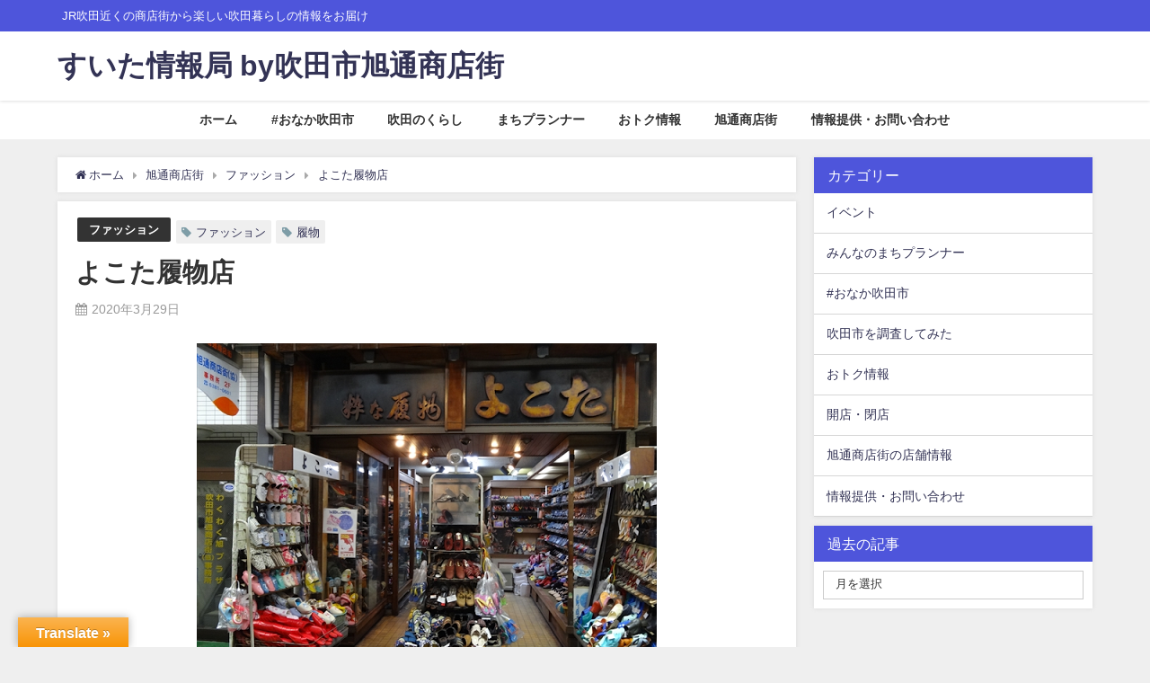

--- FILE ---
content_type: text/html; charset=UTF-8
request_url: http://suita-asahidori.com/%E3%82%88%E3%81%93%E3%81%9F%E5%B1%A5%E7%89%A9%E5%BA%97/
body_size: 108489
content:
<!DOCTYPE html>
<html lang="ja">
<head>
<meta charset="utf-8">
<meta http-equiv="X-UA-Compatible" content="IE=edge">
<meta name="viewport" content="width=device-width, initial-scale=1" />
<title>よこた履物店 | すいた情報局 by吹田市旭通商店街</title>
<meta name="description" content="吹田市旭通商店街にある履物店、よこた履物店です。">
<meta name="thumbnail" content="http://suita-asahidori.com/wp-content/uploads/2021/03/yokota01-150x150.png" /><meta name="robots" content="archive, follow, index">
<!-- Diver OGP -->
<meta property="og:locale" content="ja_JP" />
<meta property="og:title" content="よこた履物店" />
<meta property="og:description" content="吹田市旭通商店街にある履物店、よこた履物店です。" />
<meta property="og:type" content="article" />
<meta property="og:url" content="http://suita-asahidori.com/%e3%82%88%e3%81%93%e3%81%9f%e5%b1%a5%e7%89%a9%e5%ba%97/" />
<meta property="og:image" content="http://suita-asahidori.com/wp-content/uploads/2021/03/yokota01.png" />
<meta property="og:site_name" content="すいた情報局 by吹田市旭通商店街" />
<meta name="twitter:card" content="summary_large_image" />
<meta name="twitter:title" content="よこた履物店" />
<meta name="twitter:url" content="http://suita-asahidori.com/%e3%82%88%e3%81%93%e3%81%9f%e5%b1%a5%e7%89%a9%e5%ba%97/" />
<meta name="twitter:description" content="吹田市旭通商店街にある履物店、よこた履物店です。" />
<meta name="twitter:image" content="http://suita-asahidori.com/wp-content/uploads/2021/03/yokota01.png" />
<!-- / Diver OGP -->
<link rel="canonical" href="http://suita-asahidori.com/%e3%82%88%e3%81%93%e3%81%9f%e5%b1%a5%e7%89%a9%e5%ba%97/">
<link rel="shortcut icon" href="">
<!--[if IE]>
		<link rel="shortcut icon" href="">
<![endif]-->
<link rel="apple-touch-icon" href="" />
<meta name='robots' content='max-image-preview:large' />
<link rel='dns-prefetch' href='//translate.google.com' />
<link rel='dns-prefetch' href='//cdnjs.cloudflare.com' />
<link rel='dns-prefetch' href='//www.googletagmanager.com' />
<link rel='dns-prefetch' href='//s.w.org' />
<link rel='dns-prefetch' href='//pagead2.googlesyndication.com' />
<link rel="alternate" type="application/rss+xml" title="すいた情報局 by吹田市旭通商店街 &raquo; フィード" href="http://suita-asahidori.com/feed/" />
<link rel="alternate" type="application/rss+xml" title="すいた情報局 by吹田市旭通商店街 &raquo; コメントフィード" href="http://suita-asahidori.com/comments/feed/" />
<link rel='stylesheet'   href='http://suita-asahidori.com/wp-content/plugins/instagram-feed/css/sbi-styles.min.css?ver=2.9&#038;theme=4.7.4'  media='all'>
<link rel='stylesheet'   href='http://suita-asahidori.com/wp-includes/css/dist/block-library/style.min.css?ver=5.8.12&#038;theme=4.7.4'  media='all'>
<link rel='stylesheet'   href='http://suita-asahidori.com/wp-content/plugins/google-language-translator/css/style.css?ver=6.0.8&#038;theme=4.7.4'  media=''>
<link rel='stylesheet'   href='http://suita-asahidori.com/wp-content/plugins/google-language-translator/css/toolbar.css?ver=6.0.8&#038;theme=4.7.4'  media=''>
<link rel='stylesheet'   href='http://suita-asahidori.com/wp-content/themes/diver/style.min.css?ver=5.8.12&#038;theme=4.7.4'  media='all'>
<link rel='stylesheet'   href='http://suita-asahidori.com/wp-content/themes/diver_child/style.css?theme=4.7.4'  media='all'>
<link rel='stylesheet'   href='http://suita-asahidori.com/wp-content/themes/diver/lib/functions/editor/gutenberg/blocks.min.css?ver=5.8.12&#038;theme=4.7.4'  media='all'>
<link rel='stylesheet'   href='https://cdnjs.cloudflare.com/ajax/libs/Swiper/4.5.0/css/swiper.min.css'  media='all'>
<script src='http://suita-asahidori.com/wp-includes/js/jquery/jquery.min.js?ver=3.6.0&#038;theme=4.7.4' id='jquery-core-js'></script>
<script src='http://suita-asahidori.com/wp-includes/js/jquery/jquery-migrate.min.js?ver=3.3.2&#038;theme=4.7.4' id='jquery-migrate-js'></script>

<!-- Site Kit によって追加された Google タグ（gtag.js）スニペット -->
<!-- Google アナリティクス スニペット (Site Kit が追加) -->
<script src='https://www.googletagmanager.com/gtag/js?id=G-KF87MBSEG0' id='google_gtagjs-js' async></script>
<script  id='google_gtagjs-js-after'>
window.dataLayer = window.dataLayer || [];function gtag(){dataLayer.push(arguments);}
gtag("set","linker",{"domains":["suita-asahidori.com"]});
gtag("js", new Date());
gtag("set", "developer_id.dZTNiMT", true);
gtag("config", "G-KF87MBSEG0");
</script>
<link rel="https://api.w.org/" href="http://suita-asahidori.com/wp-json/" /><link rel="alternate" type="application/json" href="http://suita-asahidori.com/wp-json/wp/v2/posts/742" /><link rel="EditURI" type="application/rsd+xml" title="RSD" href="http://suita-asahidori.com/xmlrpc.php?rsd" />
<link rel="wlwmanifest" type="application/wlwmanifest+xml" href="http://suita-asahidori.com/wp-includes/wlwmanifest.xml" /> 
<meta name="generator" content="WordPress 5.8.12" />
<link rel='shortlink' href='http://suita-asahidori.com/?p=742' />
<link rel="alternate" type="application/json+oembed" href="http://suita-asahidori.com/wp-json/oembed/1.0/embed?url=http%3A%2F%2Fsuita-asahidori.com%2F%25e3%2582%2588%25e3%2581%2593%25e3%2581%259f%25e5%25b1%25a5%25e7%2589%25a9%25e5%25ba%2597%2F" />
<link rel="alternate" type="text/xml+oembed" href="http://suita-asahidori.com/wp-json/oembed/1.0/embed?url=http%3A%2F%2Fsuita-asahidori.com%2F%25e3%2582%2588%25e3%2581%2593%25e3%2581%259f%25e5%25b1%25a5%25e7%2589%25a9%25e5%25ba%2597%2F&#038;format=xml" />
<style type="text/css">p.hello { font-size:12px; color:darkgray; }#google_language_translator, #flags { text-align:left; }#google_language_translator { clear:both; }#flags { width:165px; }#flags a { display:inline-block; margin-right:2px; }#google_language_translator { width:auto !important; }.goog-tooltip {display: none !important;}.goog-tooltip:hover {display: none !important;}.goog-text-highlight {background-color: transparent !important; border: none !important; box-shadow: none !important;}#google_language_translator select.goog-te-combo { color:32373C; }#google_language_translator {color: transparent;}body { top:0px !important; }#glt-translate-trigger { left:20px; right:auto; }#glt-translate-trigger > span { color:FFFFFF; }#glt-translate-trigger { background:F89406; }.goog-te-gadget .goog-te-combo { width:100%; }#google_language_translator .goog-te-gadget .goog-te-combo { background:FFFFFF; border:0 !important; }</style><meta name="generator" content="Site Kit by Google 1.170.0" /><!-- Analytics by WP-Statistics v13.0.8 - https://wp-statistics.com/ -->
      <!-- Global site tag (gtag.js) - Google Analytics -->
      <script async src="https://www.googletagmanager.com/gtag/js?id=G-XSYCB3JG7B"></script>
      <script>
        window.dataLayer = window.dataLayer || [];
        function gtag(){dataLayer.push(arguments);}
        gtag('js', new Date());

        gtag('config', "G-XSYCB3JG7B");
      </script>
      <script type="application/ld+json">{
              "@context" : "http://schema.org",
              "@type" : "Article",
              "mainEntityOfPage":{ 
                    "@type":"WebPage", 
                    "@id":"http://suita-asahidori.com/%e3%82%88%e3%81%93%e3%81%9f%e5%b1%a5%e7%89%a9%e5%ba%97/" 
                  }, 
              "headline" : "よこた履物店",
              "author" : {
                   "@type" : "Person",
                   "name" : "Suita-shi Asahidori co-op union"
                   },
              "datePublished" : "2020-03-29T13:56:00+0900",
              "dateModified" : "2021-03-29T14:00:35+0900",
              "image" : {
                   "@type" : "ImageObject",
                   "url" : "http://suita-asahidori.com/wp-content/uploads/2021/03/yokota01.png",
                   "width" : "512",
                   "height" : "384"
                   },
              "articleSection" : "ファッション",
              "url" : "http://suita-asahidori.com/%e3%82%88%e3%81%93%e3%81%9f%e5%b1%a5%e7%89%a9%e5%ba%97/",
              "publisher" : {
                   "@type" : "Organization",
                   "name" : "すいた情報局 by吹田市旭通商店街",
                "logo" : {
                     "@type" : "ImageObject",
                     "url" : "http://suita-asahidori.com/wp-content/themes/diver/images/logo.png"}
                },
                "description" : "吹田市旭通商店街にある履物店、よこた履物店です。"}</script><style>body{background-image:url()}</style><style>#onlynav ul ul,#nav_fixed #nav ul ul,.header-logo #nav ul ul{visibility:hidden;opacity:0;transition:.2s ease-in-out;transform:translateY(10px)}#onlynav ul ul ul,#nav_fixed #nav ul ul ul,.header-logo #nav ul ul ul{transform:translateX(-20px) translateY(0)}#onlynav ul li:hover>ul,#nav_fixed #nav ul li:hover>ul,.header-logo #nav ul li:hover>ul{visibility:visible;opacity:1;transform:translateY(0)}#onlynav ul ul li:hover>ul,#nav_fixed #nav ul ul li:hover>ul,.header-logo #nav ul ul li:hover>ul{transform:translateX(0) translateY(0)}</style><style>body{background-color:#efefef;color:#333}a{color:#335}a:hover{color:#6495ED}.content{color:#000}.content a{color:#6f97bc}.content a:hover{color:#6495ED}.header-wrap,#header ul.sub-menu,#header ul.children,#scrollnav,.description_sp{background:#fff;color:#333}.header-wrap a,#scrollnav a,div.logo_title{color:#335}.header-wrap a:hover,div.logo_title:hover{color:#6495ED}.drawer-nav-btn span{background-color:#335}.drawer-nav-btn:before,.drawer-nav-btn:after{border-color:#335}#scrollnav ul li a{background:rgba(255,255,255,.8);color:#505050}.header_small_menu{background:#4e55db;color:#fff}.header_small_menu a{color:#fff}.header_small_menu a:hover{color:#6495ED}#nav_fixed.fixed,#nav_fixed #nav ul ul{background:#fff;color:#333}#nav_fixed.fixed a,#nav_fixed .logo_title{color:#335}#nav_fixed.fixed a:hover{color:#6495ED}#nav_fixed .drawer-nav-btn:before,#nav_fixed .drawer-nav-btn:after{border-color:#335}#nav_fixed .drawer-nav-btn span{background-color:#335}#onlynav{background:#fff;color:#333}#onlynav ul li a{color:#333}#onlynav ul ul.sub-menu{background:#fff}#onlynav div>ul>li>a:before{border-color:#333}#onlynav ul>li:hover>a:hover,#onlynav ul>li:hover>a,#onlynav ul>li:hover li:hover>a,#onlynav ul li:hover ul li ul li:hover>a{background:#5d8ac1;color:#fff}#onlynav ul li ul li ul:before{border-left-color:#fff}#onlynav ul li:last-child ul li ul:before{border-right-color:#fff}#bigfooter{background:#fff;color:#333}#bigfooter a{color:#335}#bigfooter a:hover{color:#6495ED}#footer{background:#fff;color:#999}#footer a{color:#335}#footer a:hover{color:#6495ED}#sidebar .widget{background:#fff;color:#333}#sidebar .widget a{color:#335}#sidebar .widget a:hover{color:#6495ED}.post-box-contents,#main-wrap #pickup_posts_container img,.hentry,#single-main .post-sub,.navigation,.single_thumbnail,.in_loop,#breadcrumb,.pickup-cat-list,.maintop-widget,.mainbottom-widget,#share_plz,.sticky-post-box,.catpage_content_wrap,.cat-post-main{background:#fff}.post-box{border-color:#eee}.drawer_content_title,.searchbox_content_title{background:#eee;color:#333}.drawer-nav,#header_search{background:#fff}.drawer-nav,.drawer-nav a,#header_search,#header_search a{color:#000}#footer_sticky_menu{background:rgba(255,255,255,.8)}.footermenu_col{background:rgba(255,255,255,.8);color:#333}a.page-numbers{background:#afafaf;color:#fff}.pagination .current{background:#607d8b;color:#fff}</style><style>@media screen and (min-width:1201px){#main-wrap,.header-wrap .header-logo,.header_small_content,.bigfooter_wrap,.footer_content,.container_top_widget,.container_bottom_widget{width:90%}}@media screen and (max-width:1200px){#main-wrap,.header-wrap .header-logo,.header_small_content,.bigfooter_wrap,.footer_content,.container_top_widget,.container_bottom_widget{width:96%}}@media screen and (max-width:768px){#main-wrap,.header-wrap .header-logo,.header_small_content,.bigfooter_wrap,.footer_content,.container_top_widget,.container_bottom_widget{width:100%}}@media screen and (min-width:960px){#sidebar{width:310px}}</style><style>@media screen and (min-width:1201px){#main-wrap{width:90%}}@media screen and (max-width:1200px){#main-wrap{width:96%}}</style>
<!-- Site Kit が追加した Google AdSense メタタグ -->
<meta name="google-adsense-platform-account" content="ca-host-pub-2644536267352236">
<meta name="google-adsense-platform-domain" content="sitekit.withgoogle.com">
<!-- Site Kit が追加した End Google AdSense メタタグ -->

<!-- Google AdSense スニペット (Site Kit が追加) -->
<script async="async" src="https://pagead2.googlesyndication.com/pagead/js/adsbygoogle.js?client=ca-pub-3803767954861571&amp;host=ca-host-pub-2644536267352236" crossorigin="anonymous" type="text/javascript"></script>

<!-- (ここまで) Google AdSense スニペット (Site Kit が追加) -->
<link rel="icon" href="http://suita-asahidori.com/wp-content/uploads/2018/04/cropped-asahidoriicon-32x32.jpg" sizes="32x32" />
<link rel="icon" href="http://suita-asahidori.com/wp-content/uploads/2018/04/cropped-asahidoriicon-192x192.jpg" sizes="192x192" />
<link rel="apple-touch-icon" href="http://suita-asahidori.com/wp-content/uploads/2018/04/cropped-asahidoriicon-180x180.jpg" />
<meta name="msapplication-TileImage" content="http://suita-asahidori.com/wp-content/uploads/2018/04/cropped-asahidoriicon-270x270.jpg" />

<script src="https://www.youtube.com/iframe_api"></script>

</head>
<body itemscope="itemscope" itemtype="http://schema.org/WebPage" class="post-template-default single single-post postid-742 single-format-standard wp-embed-responsive">

<div id="container">
<!-- header -->
	<!-- lpページでは表示しない -->
	<div id="header" class="clearfix">
					<header class="header-wrap" role="banner" itemscope="itemscope" itemtype="http://schema.org/WPHeader">
			<div class="header_small_menu clearfix">
		<div class="header_small_content">
			<div id="description">JR吹田近くの商店街から楽しい吹田暮らしの情報をお届け</div>
			<nav class="header_small_menu_right" role="navigation" itemscope="itemscope" itemtype="http://scheme.org/SiteNavigationElement">
							</nav>
		</div>
	</div>

			<div class="header-logo clearfix">
				

				<!-- /Navigation -->
				<div id="logo">
										<a href="http://suita-asahidori.com/">
													<div class="logo_title">すいた情報局 by吹田市旭通商店街</div>
											</a>
				</div>
							</div>
		</header>
		<nav id="scrollnav" class="inline-nospace" role="navigation" itemscope="itemscope" itemtype="http://scheme.org/SiteNavigationElement">
			<div class="menu-%e3%83%88%e3%83%83%e3%83%97%e3%83%a1%e3%83%8b%e3%83%a5%e3%83%bc-container"><ul id="scroll-menu"><li id="menu-item-500" class="menu-item menu-item-type-custom menu-item-object-custom menu-item-home menu-item-500"><a href="http://suita-asahidori.com/">ホーム</a></li>
<li id="menu-item-666" class="menu-item menu-item-type-taxonomy menu-item-object-category menu-item-666"><a href="http://suita-asahidori.com/category/gourmet/">#おなか吹田市</a></li>
<li id="menu-item-982" class="menu-item menu-item-type-custom menu-item-object-custom menu-item-982"><a href="http://suita-asahidori.com/cat-page/suitagurashi/">吹田のくらし</a></li>
<li id="menu-item-7040" class="menu-item menu-item-type-custom menu-item-object-custom menu-item-7040"><a href="http://suita-asahidori.com/cat-page/machi-planner/">まちプランナー</a></li>
<li id="menu-item-980" class="menu-item menu-item-type-custom menu-item-object-custom menu-item-980"><a href="http://suita-asahidori.com/cat-page/otoku-info/">おトク情報</a></li>
<li id="menu-item-880" class="menu-item menu-item-type-custom menu-item-object-custom menu-item-880"><a href="http://suita-asahidori.com/cat-page/asahirori/">旭通商店街</a></li>
<li id="menu-item-1155" class="menu-item menu-item-type-post_type menu-item-object-page menu-item-1155"><a href="http://suita-asahidori.com/contact/">情報提供・お問い合わせ</a></li>
</ul></div>		</nav>
		
		<div id="nav_fixed">
		<div class="header-logo clearfix">
			<!-- Navigation -->
			

			<!-- /Navigation -->
			<div class="logo clearfix">
				<a href="http://suita-asahidori.com/">
											<div class="logo_title">すいた情報局 by吹田市旭通商店街</div>
									</a>
			</div>
					<nav id="nav" role="navigation" itemscope="itemscope" itemtype="http://scheme.org/SiteNavigationElement">
				<div class="menu-%e3%83%88%e3%83%83%e3%83%97%e3%83%a1%e3%83%8b%e3%83%a5%e3%83%bc-container"><ul id="fixnavul" class="menu"><li class="menu-item menu-item-type-custom menu-item-object-custom menu-item-home menu-item-500"><a href="http://suita-asahidori.com/">ホーム</a></li>
<li class="menu-item menu-item-type-taxonomy menu-item-object-category menu-item-666"><a href="http://suita-asahidori.com/category/gourmet/">#おなか吹田市</a></li>
<li class="menu-item menu-item-type-custom menu-item-object-custom menu-item-982"><a href="http://suita-asahidori.com/cat-page/suitagurashi/">吹田のくらし</a></li>
<li class="menu-item menu-item-type-custom menu-item-object-custom menu-item-7040"><a href="http://suita-asahidori.com/cat-page/machi-planner/">まちプランナー</a></li>
<li class="menu-item menu-item-type-custom menu-item-object-custom menu-item-980"><a href="http://suita-asahidori.com/cat-page/otoku-info/">おトク情報</a></li>
<li class="menu-item menu-item-type-custom menu-item-object-custom menu-item-880"><a href="http://suita-asahidori.com/cat-page/asahirori/">旭通商店街</a></li>
<li class="menu-item menu-item-type-post_type menu-item-object-page menu-item-1155"><a href="http://suita-asahidori.com/contact/">情報提供・お問い合わせ</a></li>
</ul></div>			</nav>
				</div>
	</div>
							<nav id="onlynav" class="onlynav" role="navigation" itemscope="itemscope" itemtype="http://scheme.org/SiteNavigationElement">
				<div class="menu-%e3%83%88%e3%83%83%e3%83%97%e3%83%a1%e3%83%8b%e3%83%a5%e3%83%bc-container"><ul id="onlynavul" class="menu"><li class="menu-item menu-item-type-custom menu-item-object-custom menu-item-home menu-item-500"><a href="http://suita-asahidori.com/">ホーム</a></li>
<li class="menu-item menu-item-type-taxonomy menu-item-object-category menu-item-666"><a href="http://suita-asahidori.com/category/gourmet/">#おなか吹田市</a></li>
<li class="menu-item menu-item-type-custom menu-item-object-custom menu-item-982"><a href="http://suita-asahidori.com/cat-page/suitagurashi/">吹田のくらし</a></li>
<li class="menu-item menu-item-type-custom menu-item-object-custom menu-item-7040"><a href="http://suita-asahidori.com/cat-page/machi-planner/">まちプランナー</a></li>
<li class="menu-item menu-item-type-custom menu-item-object-custom menu-item-980"><a href="http://suita-asahidori.com/cat-page/otoku-info/">おトク情報</a></li>
<li class="menu-item menu-item-type-custom menu-item-object-custom menu-item-880"><a href="http://suita-asahidori.com/cat-page/asahirori/">旭通商店街</a></li>
<li class="menu-item menu-item-type-post_type menu-item-object-page menu-item-1155"><a href="http://suita-asahidori.com/contact/">情報提供・お問い合わせ</a></li>
</ul></div>			</nav>
					</div>
	<div class="d_sp">
		</div>
	
	<div id="main-wrap">
	<!-- main -->
	
	<main id="single-main"  style="float:left;margin-right:-330px;padding-right:330px;" role="main">
									<!-- パンくず -->
				<ul id="breadcrumb" itemscope itemtype="http://schema.org/BreadcrumbList">
<li itemprop="itemListElement" itemscope itemtype="http://schema.org/ListItem"><a href="http://suita-asahidori.com/" itemprop="item"><span itemprop="name"><i class="fa fa-home" aria-hidden="true"></i> ホーム</span></a><meta itemprop="position" content="1" /></li><li itemprop="itemListElement" itemscope itemtype="http://schema.org/ListItem"><a href="http://suita-asahidori.com/category/asahidori/" itemprop="item"><span itemprop="name">旭通商店街</span></a><meta itemprop="position" content="2" /></li><li itemprop="itemListElement" itemscope itemtype="http://schema.org/ListItem"><a href="http://suita-asahidori.com/category/asahidori/fashion/" itemprop="item"><span itemprop="name">ファッション</span></a><meta itemprop="position" content="2" /></li><li class="breadcrumb-title" itemprop="itemListElement" itemscope itemtype="http://schema.org/ListItem"><a href="http://suita-asahidori.com/%e3%82%88%e3%81%93%e3%81%9f%e5%b1%a5%e7%89%a9%e5%ba%97/" itemprop="item"><span itemprop="name">よこた履物店</span></a><meta itemprop="position" content="3" /></li></ul> 
				<div id="content_area" class="fadeIn animated">
										<article id="post-742" class="post-742 post type-post status-publish format-standard has-post-thumbnail hentry category-fashion tag-51 tag-55" >
						<header>
							<div class="post-meta clearfix">
								<div class="cat-tag">
																			<div class="single-post-category" style="background:"><a href="http://suita-asahidori.com/category/asahidori/fashion/" rel="category tag">ファッション</a></div>
																		<div class="tag"><a href="http://suita-asahidori.com/tag/%e3%83%95%e3%82%a1%e3%83%83%e3%82%b7%e3%83%a7%e3%83%b3/" rel="tag">ファッション</a></div><div class="tag"><a href="http://suita-asahidori.com/tag/%e5%b1%a5%e7%89%a9/" rel="tag">履物</a></div>								</div>

								<h1 class="single-post-title entry-title">よこた履物店</h1>
								<div class="post-meta-bottom">
																	<time class="single-post-date published updated" datetime="2020-03-29"><i class="fa fa-calendar" aria-hidden="true"></i>2020年3月29日</time>
																								
								</div>
															</div>
							<figure class="single_thumbnail" ><img src="http://suita-asahidori.com/wp-content/uploads/2021/03/yokota01.png" alt="吹田市旭通商店街にある履物店、よこた履物店の外観" width="512" height="384"></figure>

						</header>
						<section class="single-post-main">
																

								<div class="content">
																
<p>業種：ファッション</p>



<p>住所：吹田市朝日町11-18</p>



<p>電話番号：06-6381-1588</p>



<p>営業時間：10:00～17:00</p>



<p>休業日：木曜日</p>



<p>店舗からのメッセージ</p>



<p>あなたの足に合う履き物がきっと見つかります。履きやすい下駄のことならお任せ下さい。下駄で足元のおしゃれしませんか？和装草履、下駄、サンダル、スリッパ等多用揃えています。下駄等は当店で鼻緒の取り換えもしています。</p>



<div class="wp-block-image"><figure class="aligncenter size-large is-resized"><img loading="lazy" src="http://suita-asahidori.com/wp-content/uploads/2021/03/yokota02.jpg" alt="吹田市旭通商店街にある履物店、よこた履物店の店内" class="wp-image-744" width="480" height="360" srcset="http://suita-asahidori.com/wp-content/uploads/2021/03/yokota02.jpg 640w, http://suita-asahidori.com/wp-content/uploads/2021/03/yokota02-300x225.jpg 300w" sizes="(max-width: 480px) 100vw, 480px" /></figure></div>



<div class="wp-block-image"><figure class="aligncenter size-large is-resized"><img loading="lazy" src="http://suita-asahidori.com/wp-content/uploads/2021/03/yokota03.jpg" alt="吹田市旭通商店街にある履物店、よこた履物店のショーケース" class="wp-image-745" width="480" height="360" srcset="http://suita-asahidori.com/wp-content/uploads/2021/03/yokota03.jpg 640w, http://suita-asahidori.com/wp-content/uploads/2021/03/yokota03-300x225.jpg 300w" sizes="(max-width: 480px) 100vw, 480px" /></figure></div>
								</div>

								
								<div class="bottom_ad clearfix">
																			
																</div>

								

<div class="share" >
			<div class="sns small c2">
			
			<!--Facebookボタン-->  
			 
			<a class="facebook" href="https://www.facebook.com/share.php?u=http%3A%2F%2Fsuita-asahidori.com%2F%25e3%2582%2588%25e3%2581%2593%25e3%2581%259f%25e5%25b1%25a5%25e7%2589%25a9%25e5%25ba%2597%2F" onclick="window.open(this.href, 'FBwindow', 'width=650, height=450, menubar=no, toolbar=no, scrollbars=yes'); return false;"><i class="fa fa-facebook"></i><span class="sns_name">Facebook</span>
						</a>
			
			<!--ツイートボタン-->
						<a class="twitter" target="blank" href="https://twitter.com/intent/tweet?url=http%3A%2F%2Fsuita-asahidori.com%2F%25e3%2582%2588%25e3%2581%2593%25e3%2581%259f%25e5%25b1%25a5%25e7%2589%25a9%25e5%25ba%2597%2F&text=%E3%82%88%E3%81%93%E3%81%9F%E5%B1%A5%E7%89%A9%E5%BA%97&via=suita_asahi&tw_p=tweetbutton"><i class="fa fa-twitter"></i><span class="sns_name">Twitter</span>
						</a>
			
			<!--はてブボタン--> 
			

			<!--LINEボタン--> 
			
			<!--ポケットボタン-->  
			
			<!--Feedlyボタン-->  
			
		</div>
	</div>
														</section>
						<footer class="article_footer">
							<!-- コメント -->
														<!-- 関連キーワード -->
																<div class="single_title">関連キーワード</div>
									<div class="tag_area">
										<div class="tag"><a href="http://suita-asahidori.com/tag/%e3%83%95%e3%82%a1%e3%83%83%e3%82%b7%e3%83%a7%e3%83%b3/" rel="tag">ファッション</a></div><div class="tag"><a href="http://suita-asahidori.com/tag/%e5%b1%a5%e7%89%a9/" rel="tag">履物</a></div>									</div>
								
							<!-- 関連記事 -->
							<div class="single_title"><span class="cat-link"><a href="http://suita-asahidori.com/category/asahidori/fashion/" rel="category tag">ファッション</a></span>の関連記事</div>
<ul class="newpost_list inline-nospace">
			<li class="post_list_wrap clearfix hvr-fade-post">
		<a class="clearfix" href="http://suita-asahidori.com/20220802-2/" title="美容室に行って気分もリフレッシュ" rel="bookmark">
		<figure class="post-box-thumbnail__wrap">
		<img src="[data-uri]" data-src="http://suita-asahidori.com/wp-content/uploads/2022/07/beautician_woman_woman-150x150.png" width="150" height="150" class="lazyload" alt="美容室に行って気分もリフレッシュ">		</figure>
		<div class="meta">
		<div class="title">美容室に行って気分もリフレッシュ</div>
		<time class="date" datetime="2022-08-08">
		2022年8月8日		</time>
		</div>
		</a>
		</li>
				<li class="post_list_wrap clearfix hvr-fade-post">
		<a class="clearfix" href="http://suita-asahidori.com/20220406-2/" title="春物商品のご案内（トモヤ）" rel="bookmark">
		<figure class="post-box-thumbnail__wrap">
		<img src="[data-uri]" data-src="http://suita-asahidori.com/wp-content/uploads/2022/04/1-1-150x150.jpg" width="150" height="150" class="lazyload" alt="春物商品のご案内（トモヤ）">		</figure>
		<div class="meta">
		<div class="title">春物商品のご案内（トモヤ）</div>
		<time class="date" datetime="2022-04-06">
		2022年4月6日		</time>
		</div>
		</a>
		</li>
				<li class="post_list_wrap clearfix hvr-fade-post">
		<a class="clearfix" href="http://suita-asahidori.com/20211203-3/" title="Newアライバル　冬のコート新着!!（トモヤ）" rel="bookmark">
		<figure class="post-box-thumbnail__wrap">
		<img src="[data-uri]" data-src="http://suita-asahidori.com/wp-content/uploads/2021/09/NEW-150x150.jpg" width="150" height="150" class="lazyload" alt="ＮＥＷ">		</figure>
		<div class="meta">
		<div class="title">Newアライバル　冬のコート新着!!（トモヤ）</div>
		<time class="date" datetime="2021-12-03">
		2021年12月3日		</time>
		</div>
		</a>
		</li>
				<li class="post_list_wrap clearfix hvr-fade-post">
		<a class="clearfix" href="http://suita-asahidori.com/20211005-2/" title="秋物ＮｅｗＦａｓｈｉｏｎアライバルPart2（トモヤ）" rel="bookmark">
		<figure class="post-box-thumbnail__wrap">
		<img src="[data-uri]" data-src="http://suita-asahidori.com/wp-content/uploads/2021/09/NEW-150x150.jpg" width="150" height="150" class="lazyload" alt="ＮＥＷ">		</figure>
		<div class="meta">
		<div class="title">秋物ＮｅｗＦａｓｈｉｏｎアライバルPart2（トモヤ）</div>
		<time class="date" datetime="2021-10-05">
		2021年10月5日		</time>
		</div>
		</a>
		</li>
				<li class="post_list_wrap clearfix hvr-fade-post">
		<a class="clearfix" href="http://suita-asahidori.com/20210910-2/" title="秋物ＮｅｗＦａｓｈｉｏｎアライバル（トモヤ）" rel="bookmark">
		<figure class="post-box-thumbnail__wrap">
		<img src="[data-uri]" data-src="http://suita-asahidori.com/wp-content/uploads/2021/09/NEW-150x150.jpg" width="150" height="150" class="lazyload" alt="ＮＥＷ">		</figure>
		<div class="meta">
		<div class="title">秋物ＮｅｗＦａｓｈｉｏｎアライバル（トモヤ）</div>
		<time class="date" datetime="2021-09-10">
		2021年9月10日		</time>
		</div>
		</a>
		</li>
				<li class="post_list_wrap clearfix hvr-fade-post">
		<a class="clearfix" href="http://suita-asahidori.com/%e5%a4%8f%e7%89%a9%e3%82%af%e3%83%aa%e3%82%a2%e3%83%a9%e3%83%b3%e3%82%b9%e3%82%bb%e3%83%bc%e3%83%ab%ef%bc%88%e3%83%88%e3%83%a2%e3%83%a4%ef%bc%89/" title="夏物クリアランスセール（トモヤ）" rel="bookmark">
		<figure class="post-box-thumbnail__wrap">
		<img src="[data-uri]" data-src="http://suita-asahidori.com/wp-content/uploads/2021/08/IMG_2319-150x150.jpg" width="150" height="150" class="lazyload" alt="夏物クリアランスセール（トモヤ）">		</figure>
		<div class="meta">
		<div class="title">夏物クリアランスセール（トモヤ）</div>
		<time class="date" datetime="2021-08-11">
		2021年8月11日		</time>
		</div>
		</a>
		</li>
		</ul>
													</footer>
					</article>
				</div>
				<!-- CTA -->
								<!-- navigation -->
									<ul class="navigation">
						<li class="left"><a href="http://suita-asahidori.com/%e5%ad%a6%e7%94%9f%e6%9c%8d%e5%b0%82%e9%96%80%e5%ba%97-%e9%88%b4%e3%83%a4/" rel="prev">学生服専門店 鈴ヤ</a></li>						<li class="right"><a href="http://suita-asahidori.com/%e3%83%a1%e3%83%b3%e3%82%ba%e3%82%b7%e3%83%a7%e3%83%83%e3%83%97-%e3%81%95%e3%81%84%e3%81%9f%e3%81%ab/" rel="next">メンズショップ さいたに</a></li>					</ul>
									   <div class="p-entry__push">
    <div class="p-entry__pushLike lazyload" data-bg="http://suita-asahidori.com/wp-content/uploads/2021/03/yokota01-300x225.png">
      <p>この記事が気に入ったら<br>フォローしよう</p>
      <div class="p-entry__pushButton">
        <div class="fb-like" data-href="https://www.facebook.com/%E3%81%99%E3%81%84%E3%81%9F%E6%83%85%E5%A0%B1%E5%B1%80-102144992145930/" data-layout="button_count" data-action="like" data-size="small" data-show-faces="true" data-share="false"></div>
      </div>
      <p class="p-entry__note">最新情報をお届けします</p>
    </div>
  </div>

  <div class="p-entry__tw-follow">
    <div class="p-entry__tw-follow__cont">
      <p class="p-entry__tw-follow__item">Twitterでフォローしよう</p>
      <a href="https://twitter.com/suita_asahi" class="twitter-follow-button p-entry__tw-follow__item" data-show-count="false" data-size="large" data-show-screen-name="false">Follow 吹田市旭通商店街</a>
      <script>!function(d,s,id){var js,fjs=d.getElementsByTagName(s)[0],p=/^http:/.test(d.location)?'http':'https';if(!d.getElementById(id)){js=d.createElement(s);js.id=id;js.src=p+'://platform.twitter.com/widgets.js';fjs.parentNode.insertBefore(js,fjs);}}(document, 'script', 'twitter-wjs');</script>
    </div>
  </div>
 								<div class="post-sub">
					<!-- bigshare -->
					<!-- rabdom_posts(bottom) -->
					  <div class="single_title">おすすめの記事</div>
  <section class="recommend-post inline-nospace">
            <article role="article" class="single-recommend clearfix hvr-fade-post" style="">
          <a class="clearfix" href="http://suita-asahidori.com/tocotoco-0814/" title="吹田ボードゲームカフェのご案内" rel="bookmark">
          <figure class="recommend-thumb post-box-thumbnail__wrap">
              <img src="[data-uri]" data-src="http://suita-asahidori.com/wp-content/uploads/2022/08/277694224_516249226780191_1646295547774533878_n-150x150.jpg" width="150" height="150" class="lazyload" alt="吹田ボードゲームカフェのご案内">                        <div class="recommend-cat" style="background:">イベント</div>
          </figure>
          <section class="recommend-meta">
            <div class="recommend-title">
                  吹田ボードゲームカフェのご案内            </div>
            <div class="recommend-desc">吹田ボードゲームカフェについて 吹田ボードゲームカフェは、吹田市に子どもから大人まで一緒に楽しくボードゲームで遊べる場所を作ることを目標に活...</div>
          </section>
          </a>
        </article>
              <article role="article" class="single-recommend clearfix hvr-fade-post" style="">
          <a class="clearfix" href="http://suita-asahidori.com/tocotoco-0721/" title="成長の記録にベビードリームアートを！" rel="bookmark">
          <figure class="recommend-thumb post-box-thumbnail__wrap">
              <img src="[data-uri]" data-src="http://suita-asahidori.com/wp-content/uploads/2022/07/294072501_417020796860910_5784688424965009224_n-1024x1024.jpg" class="lazyload" alt="成長の記録にベビードリームアートを！">                        <div class="recommend-cat" style="background:">イベント</div>
          </figure>
          <section class="recommend-meta">
            <div class="recommend-title">
                  成長の記録にベビードリームアートを！            </div>
            <div class="recommend-desc">トコトコでベビードリームアート撮影会＆手形アート体験会を行います ベビードリームアート撮影会手形アート体験会のご案内 日時7月27日(水)1...</div>
          </section>
          </a>
        </article>
              <article role="article" class="single-recommend clearfix hvr-fade-post" style="">
          <a class="clearfix" href="http://suita-asahidori.com/kaigisho01/" title="吹田商工会議所ニュースに旭通商店街が取り上げられました。" rel="bookmark">
          <figure class="recommend-thumb post-box-thumbnail__wrap">
              <img src="[data-uri]" data-src="http://suita-asahidori.com/wp-content/uploads/2021/05/IMG_2566-rotated.jpg" class="lazyload" alt="吹田商工会議所ニュースに旭通商店街が取り上げられました。">                        <div class="recommend-cat" style="background:">吹田ニュース</div>
          </figure>
          <section class="recommend-meta">
            <div class="recommend-title">
                  吹田商工会議所ニュースに旭通商店街が取り上げられました。            </div>
            <div class="recommend-desc">吹田市旭通商店街について吹田商工会議所の発行されている吹田商工会議所ニュースに掲載されました。...</div>
          </section>
          </a>
        </article>
              <article role="article" class="single-recommend clearfix hvr-fade-post" style="">
          <a class="clearfix" href="http://suita-asahidori.com/20231208/" title="冬の和菓子感謝祭（千鳥屋宗家）のお知らせ" rel="bookmark">
          <figure class="recommend-thumb post-box-thumbnail__wrap">
              <img src="[data-uri]" data-src="http://suita-asahidori.com/wp-content/uploads/2023/07/PXL_20210904_001327558-1-1.jpg" class="lazyload" alt="冬の和菓子感謝祭（千鳥屋宗家）のお知らせ">                        <div class="recommend-cat" style="background:">食品・飲料販売</div>
          </figure>
          <section class="recommend-meta">
            <div class="recommend-title">
                  冬の和菓子感謝祭（千鳥屋宗家）のお知らせ            </div>
            <div class="recommend-desc">今回は、ＪＲ吹田駅近くの千鳥屋宗家さんの期間限定販売です。 冬の和菓子感謝祭の案内です。期間は、１２月６日（水）～１２月１０日（日） です。...</div>
          </section>
          </a>
        </article>
              <article role="article" class="single-recommend clearfix hvr-fade-post" style="">
          <a class="clearfix" href="http://suita-asahidori.com/20220407/" title="店舗工事中（何カナ？）" rel="bookmark">
          <figure class="recommend-thumb post-box-thumbnail__wrap">
              <img src="[data-uri]" data-src="http://suita-asahidori.com/wp-content/uploads/2022/04/20220406_100702-150x150.jpg" width="150" height="150" class="lazyload" alt="店舗工事中（何カナ？）">                        <div class="recommend-cat" style="background:">クイズ</div>
          </figure>
          <section class="recommend-meta">
            <div class="recommend-title">
                  店舗工事中（何カナ？）            </div>
            <div class="recommend-desc">旭通商店街のほぼ中央の「センチュリー２１　オオトリーハウス」さんの通路を挟んだ隣で店舗工事をされていました。 これからですね。 工事用の準備...</div>
          </section>
          </a>
        </article>
              <article role="article" class="single-recommend clearfix hvr-fade-post" style="">
          <a class="clearfix" href="http://suita-asahidori.com/%e3%82%86%e3%81%86%e3%82%86%e3%81%86%e7%be%8e%e5%ae%b9%e5%ae%a4/" title="ゆうゆう美容室" rel="bookmark">
          <figure class="recommend-thumb post-box-thumbnail__wrap">
              <img src="[data-uri]" data-src="http://suita-asahidori.com/wp-content/uploads/2021/03/yuyu01-150x150.jpg" width="150" height="150" class="lazyload" alt="吹田市旭通商店街にある美容院、ゆうゆうの外観">                        <div class="recommend-cat" style="background:">美容・理容</div>
          </figure>
          <section class="recommend-meta">
            <div class="recommend-title">
                  ゆうゆう美容室            </div>
            <div class="recommend-desc">吹田市旭通商店街にある美容院ゆうゆうです。...</div>
          </section>
          </a>
        </article>
              <article role="article" class="single-recommend clearfix hvr-fade-post" style="">
          <a class="clearfix" href="http://suita-asahidori.com/20211211-2/" title="大阪成蹊短期大学でロールケーキのコンテストがありました。" rel="bookmark">
          <figure class="recommend-thumb post-box-thumbnail__wrap">
              <img src="[data-uri]" data-src="http://suita-asahidori.com/wp-content/uploads/2021/11/成蹊ロールコンテスト-1024x768.jpg" class="lazyload" alt="大阪成蹊短期大学でロールケーキのコンテストがありました。">                        <div class="recommend-cat" style="background:">イベント</div>
          </figure>
          <section class="recommend-meta">
            <div class="recommend-title">
                  大阪成蹊短期大学でロールケーキのコンテストがありました。            </div>
            <div class="recommend-desc">先日、旭通商店街からほど近い大阪成蹊短期大学調理・製菓学科で『成蹊ロール』のケーキコンテストがありました。商店街を代表して、『さくらカフェ』...</div>
          </section>
          </a>
        </article>
              <article role="article" class="single-recommend clearfix hvr-fade-post" style="">
          <a class="clearfix" href="http://suita-asahidori.com/%e6%b1%a0%e7%94%b0%e6%b3%89%e5%b7%9e%e9%8a%80%e8%a1%8c-%e5%90%b9%e7%94%b0%e6%94%af%e5%ba%97/" title="池田泉州銀行 吹田支店" rel="bookmark">
          <figure class="recommend-thumb post-box-thumbnail__wrap">
              <img src="[data-uri]" data-src="http://suita-asahidori.com/wp-content/uploads/2021/03/ikeda01-150x150.jpg" width="150" height="150" class="lazyload" alt="吹田市旭通商店街にある銀行、池田泉州銀行吹田支店の外観">                        <div class="recommend-cat" style="background:">各種サービス</div>
          </figure>
          <section class="recommend-meta">
            <div class="recommend-title">
                  池田泉州銀行 吹田支店            </div>
            <div class="recommend-desc">吹田市旭通商店街にある銀行、池田泉州銀行吹田支店です。...</div>
          </section>
          </a>
        </article>
            </section>
									</div>
						</main>

	<!-- /main -->
		<!-- sidebar -->
	<div id="sidebar" style="float:right;" role="complementary">
		<div class="sidebar_content">
						<div id="nav_menu-2" class="widget widget_nav_menu"><div class="widgettitle">カテゴリー</div><div class="menu-%e3%82%ab%e3%83%86%e3%82%b4%e3%83%aa01-container"><ul id="menu-%e3%82%ab%e3%83%86%e3%82%b4%e3%83%aa01" class="menu"><li id="menu-item-855" class="menu-item menu-item-type-taxonomy menu-item-object-category menu-item-855"><a href="http://suita-asahidori.com/category/suita/event/">イベント</a></li>
<li id="menu-item-7039" class="menu-item menu-item-type-custom menu-item-object-custom menu-item-7039"><a href="http://suita-asahidori.com/cat-page/machi-planner/">みんなのまちプランナー</a></li>
<li id="menu-item-856" class="menu-item menu-item-type-taxonomy menu-item-object-category menu-item-856"><a href="http://suita-asahidori.com/category/gourmet/">#おなか吹田市</a></li>
<li id="menu-item-2135" class="menu-item menu-item-type-taxonomy menu-item-object-category menu-item-2135"><a href="http://suita-asahidori.com/category/suita/suita-search/">吹田市を調査してみた</a></li>
<li id="menu-item-992" class="menu-item menu-item-type-custom menu-item-object-custom menu-item-992"><a href="http://suita-asahidori.com/cat-page/otoku-info/">おトク情報</a></li>
<li id="menu-item-2258" class="menu-item menu-item-type-taxonomy menu-item-object-category menu-item-2258"><a href="http://suita-asahidori.com/category/suita/%e9%96%8b%e5%ba%97%e3%83%bb%e9%96%89%e5%ba%97/">開店・閉店</a></li>
<li id="menu-item-872" class="menu-item menu-item-type-custom menu-item-object-custom menu-item-872"><a href="http://suita-asahidori.com/cat-page/asahirori/">旭通商店街の店舗情報</a></li>
<li id="menu-item-2703" class="menu-item menu-item-type-post_type menu-item-object-page menu-item-2703"><a href="http://suita-asahidori.com/contact/">情報提供・お問い合わせ</a></li>
</ul></div></div><div id="archives-5" class="widget widget_archive"><div class="widgettitle">過去の記事</div>		<label class="screen-reader-text" for="archives-dropdown-5">過去の記事</label>
		<select id="archives-dropdown-5" name="archive-dropdown">
			
			<option value="">月を選択</option>
				<option value='http://suita-asahidori.com/2026/01/'> 2026年1月 </option>
	<option value='http://suita-asahidori.com/2025/12/'> 2025年12月 </option>
	<option value='http://suita-asahidori.com/2025/11/'> 2025年11月 </option>
	<option value='http://suita-asahidori.com/2025/10/'> 2025年10月 </option>
	<option value='http://suita-asahidori.com/2025/09/'> 2025年9月 </option>
	<option value='http://suita-asahidori.com/2025/08/'> 2025年8月 </option>
	<option value='http://suita-asahidori.com/2025/07/'> 2025年7月 </option>
	<option value='http://suita-asahidori.com/2025/06/'> 2025年6月 </option>
	<option value='http://suita-asahidori.com/2025/05/'> 2025年5月 </option>
	<option value='http://suita-asahidori.com/2025/03/'> 2025年3月 </option>
	<option value='http://suita-asahidori.com/2025/02/'> 2025年2月 </option>
	<option value='http://suita-asahidori.com/2025/01/'> 2025年1月 </option>
	<option value='http://suita-asahidori.com/2024/12/'> 2024年12月 </option>
	<option value='http://suita-asahidori.com/2024/11/'> 2024年11月 </option>
	<option value='http://suita-asahidori.com/2024/10/'> 2024年10月 </option>
	<option value='http://suita-asahidori.com/2024/09/'> 2024年9月 </option>
	<option value='http://suita-asahidori.com/2024/08/'> 2024年8月 </option>
	<option value='http://suita-asahidori.com/2024/07/'> 2024年7月 </option>
	<option value='http://suita-asahidori.com/2024/06/'> 2024年6月 </option>
	<option value='http://suita-asahidori.com/2024/05/'> 2024年5月 </option>
	<option value='http://suita-asahidori.com/2024/04/'> 2024年4月 </option>
	<option value='http://suita-asahidori.com/2024/03/'> 2024年3月 </option>
	<option value='http://suita-asahidori.com/2024/02/'> 2024年2月 </option>
	<option value='http://suita-asahidori.com/2024/01/'> 2024年1月 </option>
	<option value='http://suita-asahidori.com/2023/12/'> 2023年12月 </option>
	<option value='http://suita-asahidori.com/2023/11/'> 2023年11月 </option>
	<option value='http://suita-asahidori.com/2023/10/'> 2023年10月 </option>
	<option value='http://suita-asahidori.com/2023/09/'> 2023年9月 </option>
	<option value='http://suita-asahidori.com/2023/08/'> 2023年8月 </option>
	<option value='http://suita-asahidori.com/2023/07/'> 2023年7月 </option>
	<option value='http://suita-asahidori.com/2023/06/'> 2023年6月 </option>
	<option value='http://suita-asahidori.com/2023/05/'> 2023年5月 </option>
	<option value='http://suita-asahidori.com/2023/04/'> 2023年4月 </option>
	<option value='http://suita-asahidori.com/2023/03/'> 2023年3月 </option>
	<option value='http://suita-asahidori.com/2023/02/'> 2023年2月 </option>
	<option value='http://suita-asahidori.com/2023/01/'> 2023年1月 </option>
	<option value='http://suita-asahidori.com/2022/12/'> 2022年12月 </option>
	<option value='http://suita-asahidori.com/2022/11/'> 2022年11月 </option>
	<option value='http://suita-asahidori.com/2022/10/'> 2022年10月 </option>
	<option value='http://suita-asahidori.com/2022/09/'> 2022年9月 </option>
	<option value='http://suita-asahidori.com/2022/08/'> 2022年8月 </option>
	<option value='http://suita-asahidori.com/2022/07/'> 2022年7月 </option>
	<option value='http://suita-asahidori.com/2022/06/'> 2022年6月 </option>
	<option value='http://suita-asahidori.com/2022/05/'> 2022年5月 </option>
	<option value='http://suita-asahidori.com/2022/04/'> 2022年4月 </option>
	<option value='http://suita-asahidori.com/2022/03/'> 2022年3月 </option>
	<option value='http://suita-asahidori.com/2022/02/'> 2022年2月 </option>
	<option value='http://suita-asahidori.com/2022/01/'> 2022年1月 </option>
	<option value='http://suita-asahidori.com/2021/12/'> 2021年12月 </option>
	<option value='http://suita-asahidori.com/2021/11/'> 2021年11月 </option>
	<option value='http://suita-asahidori.com/2021/10/'> 2021年10月 </option>
	<option value='http://suita-asahidori.com/2021/09/'> 2021年9月 </option>
	<option value='http://suita-asahidori.com/2021/08/'> 2021年8月 </option>
	<option value='http://suita-asahidori.com/2021/07/'> 2021年7月 </option>
	<option value='http://suita-asahidori.com/2021/06/'> 2021年6月 </option>
	<option value='http://suita-asahidori.com/2021/05/'> 2021年5月 </option>
	<option value='http://suita-asahidori.com/2021/04/'> 2021年4月 </option>
	<option value='http://suita-asahidori.com/2021/03/'> 2021年3月 </option>
	<option value='http://suita-asahidori.com/2021/02/'> 2021年2月 </option>
	<option value='http://suita-asahidori.com/2020/12/'> 2020年12月 </option>
	<option value='http://suita-asahidori.com/2020/09/'> 2020年9月 </option>
	<option value='http://suita-asahidori.com/2020/03/'> 2020年3月 </option>
	<option value='http://suita-asahidori.com/2019/09/'> 2019年9月 </option>
	<option value='http://suita-asahidori.com/2019/08/'> 2019年8月 </option>
	<option value='http://suita-asahidori.com/2019/06/'> 2019年6月 </option>
	<option value='http://suita-asahidori.com/2019/05/'> 2019年5月 </option>
	<option value='http://suita-asahidori.com/2019/03/'> 2019年3月 </option>
	<option value='http://suita-asahidori.com/2019/02/'> 2019年2月 </option>
	<option value='http://suita-asahidori.com/2019/01/'> 2019年1月 </option>
	<option value='http://suita-asahidori.com/2018/12/'> 2018年12月 </option>
	<option value='http://suita-asahidori.com/2018/11/'> 2018年11月 </option>
	<option value='http://suita-asahidori.com/2018/10/'> 2018年10月 </option>
	<option value='http://suita-asahidori.com/2018/09/'> 2018年9月 </option>
	<option value='http://suita-asahidori.com/2018/08/'> 2018年8月 </option>
	<option value='http://suita-asahidori.com/2018/07/'> 2018年7月 </option>
	<option value='http://suita-asahidori.com/2018/04/'> 2018年4月 </option>
	<option value='http://suita-asahidori.com/2018/03/'> 2018年3月 </option>

		</select>

<script type="text/javascript">
/* <![CDATA[ */
(function() {
	var dropdown = document.getElementById( "archives-dropdown-5" );
	function onSelectChange() {
		if ( dropdown.options[ dropdown.selectedIndex ].value !== '' ) {
			document.location.href = this.options[ this.selectedIndex ].value;
		}
	}
	dropdown.onchange = onSelectChange;
})();
/* ]]> */
</script>
			</div>            <div class="clearfix diver_widget_adarea">
                <div class="diver_widget_adlabel"></div>
                                    <div class="diver_ad"><script async src="https://pagead2.googlesyndication.com/pagead/js/adsbygoogle.js"></script>
<!-- ディスプレイ広告 -->
<ins class="adsbygoogle"
     style="display:block"
     data-ad-client="ca-pub-3803767954861571"
     data-ad-slot="1138628521"
     data-ad-format="auto"
     data-full-width-responsive="true"></ins>
<script>
     (adsbygoogle = window.adsbygoogle || []).push({});
</script></div>
                            </div>
            <div id="diver_widget_search-2" class="widget widget_diver_widget_search"><div class="widgettitle">記事検索</div><form class="search-widget" method="get" action="http://suita-asahidori.com"><div class="search-widget__col"><label class="search-widget__label">キーワード</label><input type="text" name="s" class="search-widget__input" placeholder="キーワードを入力" value=""></div><div class="search-widget__col"><label class="search-widget__label">カテゴリー</label><div class="search-widget__select"><select name="cat"><option value>カテゴリーを選択</option><option value="38" >#おなか吹田市</option><option value="1" >イベント</option><option value="106" >おトク情報</option><option value="3" >お店紹介</option><option value="136" >クイズ</option><option value="66" >くらしの品</option><option value="103" >すいみ</option><option value="226" >トコトコ</option><option value="50" >ファッション</option><option value="203" >まちプランナー</option><option value="89" >企画</option><option value="86" >医療・福祉</option><option value="87" >各種サービス</option><option value="119" >吹田ニュース</option><option value="102" >吹田のくらし</option><option value="170" >吹田市を調査してみた</option><option value="144" >吹田観光</option><option value="202" >地権者様向け（非表示）</option><option value="2" >旭通商店街</option><option value="81" >美容・理容</option><option value="172" >開店・閉店</option><option value="33" >食品・飲料販売</option><option value="24" >飲食店</option></select></div></div><div class="search-widget__col"><label class="search-widget__label">タグ</label><label><input type="checkbox" class="search-widget__checkbox" name="tag[]" value="%e3%83%88%e3%82%b3%e3%83%88%e3%82%b3"  /><span class="search-widget__checkbox-label">トコトコ</span></label><label><input type="checkbox" class="search-widget__checkbox" name="tag[]" value="%e9%a3%9f%e6%96%99%e5%93%81"  /><span class="search-widget__checkbox-label">食料品</span></label><label><input type="checkbox" class="search-widget__checkbox" name="tag[]" value="%e5%90%b9%e7%94%b0%e3%81%ae%e8%a1%97%e9%81%93"  /><span class="search-widget__checkbox-label">吹田の街道</span></label><label><input type="checkbox" class="search-widget__checkbox" name="tag[]" value="%e9%a3%b2%e9%a3%9f%e5%ba%97"  /><span class="search-widget__checkbox-label">飲食店</span></label><label><input type="checkbox" class="search-widget__checkbox" name="tag[]" value="%e3%82%b5%e3%83%bc%e3%83%93%e3%82%b9"  /><span class="search-widget__checkbox-label">サービス</span></label><label><input type="checkbox" class="search-widget__checkbox" name="tag[]" value="%e3%81%8a%e3%81%aa%e3%81%8b%e5%90%b9%e7%94%b0%e5%b8%82-2"  /><span class="search-widget__checkbox-label">#おなか吹田市</span></label></div><button type="submit" class="search-widget__submit" value="search">検索</button></form></div><div id="text-2" class="widget widget_text"><div class="widgettitle">Twitter</div>			<div class="textwidget"><p><a class="twitter-timeline" href="https://twitter.com/suita_asahi?ref_src=twsrc%5Etfw" data-lang="ja" data-width="250" data-height="300">Tweets by suita_asahi</a> <script async src="https://platform.twitter.com/widgets.js" charset="utf-8"></script></p>
</div>
		</div>            <div class="clearfix diver_widget_adarea">
                <div class="diver_widget_adlabel"></div>
                                    <div class="diver_ad"><script async src="https://pagead2.googlesyndication.com/pagead/js/adsbygoogle.js"></script>
<!-- ディスプレイ広告2 -->
<ins class="adsbygoogle"
     style="display:block"
     data-ad-client="ca-pub-3803767954861571"
     data-ad-slot="3214127524"
     data-ad-format="auto"
     data-full-width-responsive="true"></ins>
<script>
     (adsbygoogle = window.adsbygoogle || []).push({});
</script></div>
                            </div>
            <div id="instagram-feed-widget-2" class="widget widget_instagram-feed-widget"><div class="widgettitle">Instagram</div>
<div id="sb_instagram" class="sbi sbi_col_4  sbi_width_resp" style="padding-bottom: 10px;width: 100%;" data-feedid="sbi_17841445081611815#20" data-res="auto" data-cols="4" data-num="20" data-shortcode-atts="{}"  data-postid="742" data-sbi-flags="favorLocal">
	<div class="sb_instagram_header " style="padding: 5px; margin-bottom: 10px;padding-bottom: 0;">
    <a href="https://www.instagram.com/suita_asahi/" target="_blank" rel="noopener nofollow" title="@suita_asahi" class="sbi_header_link">
        <div class="sbi_header_text">
            <h3 >suita_asahi</h3>
	                        <p class="sbi_bio" >旭通商店街のInstagramです</p>
	                </div>
                <div class="sbi_header_img" data-avatar-url="http://suita-asahidori.com/wp-content/uploads/2018/04/cropped-asahidoriicon.jpg">
            <div class="sbi_header_img_hover"><svg class="sbi_new_logo fa-instagram fa-w-14" aria-hidden="true" data-fa-processed="" aria-label="Instagram" data-prefix="fab" data-icon="instagram" role="img" viewBox="0 0 448 512">
	                <path fill="currentColor" d="M224.1 141c-63.6 0-114.9 51.3-114.9 114.9s51.3 114.9 114.9 114.9S339 319.5 339 255.9 287.7 141 224.1 141zm0 189.6c-41.1 0-74.7-33.5-74.7-74.7s33.5-74.7 74.7-74.7 74.7 33.5 74.7 74.7-33.6 74.7-74.7 74.7zm146.4-194.3c0 14.9-12 26.8-26.8 26.8-14.9 0-26.8-12-26.8-26.8s12-26.8 26.8-26.8 26.8 12 26.8 26.8zm76.1 27.2c-1.7-35.9-9.9-67.7-36.2-93.9-26.2-26.2-58-34.4-93.9-36.2-37-2.1-147.9-2.1-184.9 0-35.8 1.7-67.6 9.9-93.9 36.1s-34.4 58-36.2 93.9c-2.1 37-2.1 147.9 0 184.9 1.7 35.9 9.9 67.7 36.2 93.9s58 34.4 93.9 36.2c37 2.1 147.9 2.1 184.9 0 35.9-1.7 67.7-9.9 93.9-36.2 26.2-26.2 34.4-58 36.2-93.9 2.1-37 2.1-147.8 0-184.8zM398.8 388c-7.8 19.6-22.9 34.7-42.6 42.6-29.5 11.7-99.5 9-132.1 9s-102.7 2.6-132.1-9c-19.6-7.8-34.7-22.9-42.6-42.6-11.7-29.5-9-99.5-9-132.1s-2.6-102.7 9-132.1c7.8-19.6 22.9-34.7 42.6-42.6 29.5-11.7 99.5-9 132.1-9s102.7-2.6 132.1 9c19.6 7.8 34.7 22.9 42.6 42.6 11.7 29.5 9 99.5 9 132.1s2.7 102.7-9 132.1z"></path>
	            </svg></div>
            <img src="http://suita-asahidori.com/wp-content/uploads/2018/04/cropped-asahidoriicon.jpg" alt="suita_asahi" width="50" height="50">
        </div>
        
    </a>
</div>
    <div id="sbi_images" style="padding: 5px;">
		<div class="sbi_item sbi_type_image sbi_new sbi_transition" id="sbi_17944090496353182" data-date="1666471837">
    <div class="sbi_photo_wrap">
        <a class="sbi_photo" href="https://www.instagram.com/p/CkB7BSXS-0-/" target="_blank" rel="noopener nofollow" data-full-res="https://scontent-itm1-1.cdninstagram.com/v/t51.29350-15/312354179_1604265683359710_3988068167530492197_n.jpg?_nc_cat=111&#038;ccb=1-7&#038;_nc_sid=8ae9d6&#038;_nc_ohc=qZoYeNAppvAAX9czn1A&#038;_nc_ht=scontent-itm1-1.cdninstagram.com&#038;edm=ANo9K5cEAAAA&#038;oh=00_AfA1FI0aAnXmGYbXcegr7ugwDWd-o0ToXnPGgMWEoY0GLQ&#038;oe=64724E3D" data-img-src-set="{&quot;d&quot;:&quot;https:\/\/scontent-itm1-1.cdninstagram.com\/v\/t51.29350-15\/312354179_1604265683359710_3988068167530492197_n.jpg?_nc_cat=111&amp;ccb=1-7&amp;_nc_sid=8ae9d6&amp;_nc_ohc=qZoYeNAppvAAX9czn1A&amp;_nc_ht=scontent-itm1-1.cdninstagram.com&amp;edm=ANo9K5cEAAAA&amp;oh=00_AfA1FI0aAnXmGYbXcegr7ugwDWd-o0ToXnPGgMWEoY0GLQ&amp;oe=64724E3D&quot;,&quot;150&quot;:&quot;https:\/\/scontent-itm1-1.cdninstagram.com\/v\/t51.29350-15\/312354179_1604265683359710_3988068167530492197_n.jpg?_nc_cat=111&amp;ccb=1-7&amp;_nc_sid=8ae9d6&amp;_nc_ohc=qZoYeNAppvAAX9czn1A&amp;_nc_ht=scontent-itm1-1.cdninstagram.com&amp;edm=ANo9K5cEAAAA&amp;oh=00_AfA1FI0aAnXmGYbXcegr7ugwDWd-o0ToXnPGgMWEoY0GLQ&amp;oe=64724E3D&quot;,&quot;320&quot;:&quot;https:\/\/scontent-itm1-1.cdninstagram.com\/v\/t51.29350-15\/312354179_1604265683359710_3988068167530492197_n.jpg?_nc_cat=111&amp;ccb=1-7&amp;_nc_sid=8ae9d6&amp;_nc_ohc=qZoYeNAppvAAX9czn1A&amp;_nc_ht=scontent-itm1-1.cdninstagram.com&amp;edm=ANo9K5cEAAAA&amp;oh=00_AfA1FI0aAnXmGYbXcegr7ugwDWd-o0ToXnPGgMWEoY0GLQ&amp;oe=64724E3D&quot;,&quot;640&quot;:&quot;https:\/\/scontent-itm1-1.cdninstagram.com\/v\/t51.29350-15\/312354179_1604265683359710_3988068167530492197_n.jpg?_nc_cat=111&amp;ccb=1-7&amp;_nc_sid=8ae9d6&amp;_nc_ohc=qZoYeNAppvAAX9czn1A&amp;_nc_ht=scontent-itm1-1.cdninstagram.com&amp;edm=ANo9K5cEAAAA&amp;oh=00_AfA1FI0aAnXmGYbXcegr7ugwDWd-o0ToXnPGgMWEoY0GLQ&amp;oe=64724E3D&quot;}">
            <span class="sbi-screenreader"></span>
            	                    <img src="http://suita-asahidori.com/wp-content/plugins/instagram-feed/img/placeholder.png" alt="3年ぶりの『ハロウィンであるこっ!!』開催です。

日時:10/29(土)14:00-16:00
受付:トコトコカフェ(元町7-4)にて13:30-15:50
場所:JR吹田英検前　旭通商店街のお店
参加資格:小学生以下の子ども(0-12歳)
保護者1名につき子ども3名まで申込可能
参加費:500円(ハロウィンお菓子&amp;商店街で使える500円お買物券&amp;スタンプカード&amp;イベント保険を含む)
 
今年はトコトコの前の駐輪場にて親子工作ブースや防災体験ブース、それにあのかわいいキャラクターと写真が撮れちゃうブースもあります。
旭通商店街へ、レッツゴー❗️

#すいた情報局
#吹田旭通商店街 
#ハロウィンであるこっ 
#ハロウィン 
#ハロウィンコスプレ 
#ハロウィンイベント 
#halloween 
#吹田市 
#おなか吹田市">
        </a>
    </div>
</div><div class="sbi_item sbi_type_image sbi_new sbi_transition" id="sbi_17939436601489066" data-date="1618885141">
    <div class="sbi_photo_wrap">
        <a class="sbi_photo" href="https://www.instagram.com/p/CN3umWMBDzS/" target="_blank" rel="noopener nofollow" data-full-res="https://scontent-itm1-1.cdninstagram.com/v/t51.29350-15/175631363_4046238228774161_8228426438298759901_n.jpg?_nc_cat=107&#038;ccb=1-7&#038;_nc_sid=8ae9d6&#038;_nc_ohc=CI4fhoGyEToAX_3L04s&#038;_nc_ht=scontent-itm1-1.cdninstagram.com&#038;edm=ANo9K5cEAAAA&#038;oh=00_AfCGBx_t5chw7838MtGNWyaDaRDuOXMRizLW798sMUaGSw&#038;oe=64740A35" data-img-src-set="{&quot;d&quot;:&quot;https:\/\/scontent-itm1-1.cdninstagram.com\/v\/t51.29350-15\/175631363_4046238228774161_8228426438298759901_n.jpg?_nc_cat=107&amp;ccb=1-7&amp;_nc_sid=8ae9d6&amp;_nc_ohc=CI4fhoGyEToAX_3L04s&amp;_nc_ht=scontent-itm1-1.cdninstagram.com&amp;edm=ANo9K5cEAAAA&amp;oh=00_AfCGBx_t5chw7838MtGNWyaDaRDuOXMRizLW798sMUaGSw&amp;oe=64740A35&quot;,&quot;150&quot;:&quot;https:\/\/scontent-itm1-1.cdninstagram.com\/v\/t51.29350-15\/175631363_4046238228774161_8228426438298759901_n.jpg?_nc_cat=107&amp;ccb=1-7&amp;_nc_sid=8ae9d6&amp;_nc_ohc=CI4fhoGyEToAX_3L04s&amp;_nc_ht=scontent-itm1-1.cdninstagram.com&amp;edm=ANo9K5cEAAAA&amp;oh=00_AfCGBx_t5chw7838MtGNWyaDaRDuOXMRizLW798sMUaGSw&amp;oe=64740A35&quot;,&quot;320&quot;:&quot;https:\/\/scontent-itm1-1.cdninstagram.com\/v\/t51.29350-15\/175631363_4046238228774161_8228426438298759901_n.jpg?_nc_cat=107&amp;ccb=1-7&amp;_nc_sid=8ae9d6&amp;_nc_ohc=CI4fhoGyEToAX_3L04s&amp;_nc_ht=scontent-itm1-1.cdninstagram.com&amp;edm=ANo9K5cEAAAA&amp;oh=00_AfCGBx_t5chw7838MtGNWyaDaRDuOXMRizLW798sMUaGSw&amp;oe=64740A35&quot;,&quot;640&quot;:&quot;https:\/\/scontent-itm1-1.cdninstagram.com\/v\/t51.29350-15\/175631363_4046238228774161_8228426438298759901_n.jpg?_nc_cat=107&amp;ccb=1-7&amp;_nc_sid=8ae9d6&amp;_nc_ohc=CI4fhoGyEToAX_3L04s&amp;_nc_ht=scontent-itm1-1.cdninstagram.com&amp;edm=ANo9K5cEAAAA&amp;oh=00_AfCGBx_t5chw7838MtGNWyaDaRDuOXMRizLW798sMUaGSw&amp;oe=64740A35&quot;}">
            <span class="sbi-screenreader"></span>
            	                    <img src="http://suita-asahidori.com/wp-content/plugins/instagram-feed/img/placeholder.png" alt="今日の予定は・・・
阪大インターンシップで台湾からの留学生が石上鮮魚店さんへ職業体験に来る予定でしたが、新型コロナウィルス感染症の拡大により、プログラムが中止となりました。

石上鮮魚店さんには、ワーキングホリデーでフランス🇫🇷から日本語の勉強を兼ねて来日中の女性が働いておられます。

国際色豊かな商店街へ、ぜひお買い物にいらして下さい。
美味しくて新鮮なお魚をご用意されてます。

#吹田市旭通商店街
#おなか吹田市
#すいた情報局
#石上鮮魚店">
        </a>
    </div>
</div><div class="sbi_item sbi_type_image sbi_new sbi_transition" id="sbi_17931837337526408" data-date="1618356053">
    <div class="sbi_photo_wrap">
        <a class="sbi_photo" href="https://www.instagram.com/p/CNn9cbghjTx/" target="_blank" rel="noopener nofollow" data-full-res="https://scontent-itm1-1.cdninstagram.com/v/t51.29350-15/172167901_473757300634401_3064907262183889765_n.jpg?_nc_cat=100&#038;ccb=1-7&#038;_nc_sid=8ae9d6&#038;_nc_ohc=Lcqprk4GOUIAX9UhbOB&#038;_nc_ht=scontent-itm1-1.cdninstagram.com&#038;edm=ANo9K5cEAAAA&#038;oh=00_AfDRdZ3eSpvCX3CNuJoh7FfJOeTWJVy9EeuIlGNZZrm54w&#038;oe=64738BA6" data-img-src-set="{&quot;d&quot;:&quot;https:\/\/scontent-itm1-1.cdninstagram.com\/v\/t51.29350-15\/172167901_473757300634401_3064907262183889765_n.jpg?_nc_cat=100&amp;ccb=1-7&amp;_nc_sid=8ae9d6&amp;_nc_ohc=Lcqprk4GOUIAX9UhbOB&amp;_nc_ht=scontent-itm1-1.cdninstagram.com&amp;edm=ANo9K5cEAAAA&amp;oh=00_AfDRdZ3eSpvCX3CNuJoh7FfJOeTWJVy9EeuIlGNZZrm54w&amp;oe=64738BA6&quot;,&quot;150&quot;:&quot;https:\/\/scontent-itm1-1.cdninstagram.com\/v\/t51.29350-15\/172167901_473757300634401_3064907262183889765_n.jpg?_nc_cat=100&amp;ccb=1-7&amp;_nc_sid=8ae9d6&amp;_nc_ohc=Lcqprk4GOUIAX9UhbOB&amp;_nc_ht=scontent-itm1-1.cdninstagram.com&amp;edm=ANo9K5cEAAAA&amp;oh=00_AfDRdZ3eSpvCX3CNuJoh7FfJOeTWJVy9EeuIlGNZZrm54w&amp;oe=64738BA6&quot;,&quot;320&quot;:&quot;https:\/\/scontent-itm1-1.cdninstagram.com\/v\/t51.29350-15\/172167901_473757300634401_3064907262183889765_n.jpg?_nc_cat=100&amp;ccb=1-7&amp;_nc_sid=8ae9d6&amp;_nc_ohc=Lcqprk4GOUIAX9UhbOB&amp;_nc_ht=scontent-itm1-1.cdninstagram.com&amp;edm=ANo9K5cEAAAA&amp;oh=00_AfDRdZ3eSpvCX3CNuJoh7FfJOeTWJVy9EeuIlGNZZrm54w&amp;oe=64738BA6&quot;,&quot;640&quot;:&quot;https:\/\/scontent-itm1-1.cdninstagram.com\/v\/t51.29350-15\/172167901_473757300634401_3064907262183889765_n.jpg?_nc_cat=100&amp;ccb=1-7&amp;_nc_sid=8ae9d6&amp;_nc_ohc=Lcqprk4GOUIAX9UhbOB&amp;_nc_ht=scontent-itm1-1.cdninstagram.com&amp;edm=ANo9K5cEAAAA&amp;oh=00_AfDRdZ3eSpvCX3CNuJoh7FfJOeTWJVy9EeuIlGNZZrm54w&amp;oe=64738BA6&quot;}">
            <span class="sbi-screenreader"></span>
            	                    <img src="http://suita-asahidori.com/wp-content/plugins/instagram-feed/img/placeholder.png" alt="商店街事務所でのインターンシップに阪大留学生のサムリさんが来てくれました。

フィンランド出身の彼に日本の好きなところを聞くと、
やはり食べ物だそうです！

また、2週間後に来てくれます。

次回はどのお店で会えるでしょうか？
お楽しみに❣️

#吹田市旭通商店街 
#吹田市
#国際交流 
#インターンシップ">
        </a>
    </div>
</div><div class="sbi_item sbi_type_image sbi_new sbi_transition" id="sbi_17896161118943303" data-date="1617500838">
    <div class="sbi_photo_wrap">
        <a class="sbi_photo" href="https://www.instagram.com/p/CNOeQIIhhAN/" target="_blank" rel="noopener nofollow" data-full-res="https://scontent-itm1-1.cdninstagram.com/v/t51.29350-15/167641716_281505970181063_7358224431079282009_n.jpg?_nc_cat=104&#038;ccb=1-7&#038;_nc_sid=8ae9d6&#038;_nc_ohc=BZCxmnc8KoEAX-_I4TU&#038;_nc_ht=scontent-itm1-1.cdninstagram.com&#038;edm=ANo9K5cEAAAA&#038;oh=00_AfDsTg5Y-jG1FeIy_Lt_XECf9J97T-gR-87W4Y6vI74gRA&#038;oe=64723A00" data-img-src-set="{&quot;d&quot;:&quot;https:\/\/scontent-itm1-1.cdninstagram.com\/v\/t51.29350-15\/167641716_281505970181063_7358224431079282009_n.jpg?_nc_cat=104&amp;ccb=1-7&amp;_nc_sid=8ae9d6&amp;_nc_ohc=BZCxmnc8KoEAX-_I4TU&amp;_nc_ht=scontent-itm1-1.cdninstagram.com&amp;edm=ANo9K5cEAAAA&amp;oh=00_AfDsTg5Y-jG1FeIy_Lt_XECf9J97T-gR-87W4Y6vI74gRA&amp;oe=64723A00&quot;,&quot;150&quot;:&quot;https:\/\/scontent-itm1-1.cdninstagram.com\/v\/t51.29350-15\/167641716_281505970181063_7358224431079282009_n.jpg?_nc_cat=104&amp;ccb=1-7&amp;_nc_sid=8ae9d6&amp;_nc_ohc=BZCxmnc8KoEAX-_I4TU&amp;_nc_ht=scontent-itm1-1.cdninstagram.com&amp;edm=ANo9K5cEAAAA&amp;oh=00_AfDsTg5Y-jG1FeIy_Lt_XECf9J97T-gR-87W4Y6vI74gRA&amp;oe=64723A00&quot;,&quot;320&quot;:&quot;https:\/\/scontent-itm1-1.cdninstagram.com\/v\/t51.29350-15\/167641716_281505970181063_7358224431079282009_n.jpg?_nc_cat=104&amp;ccb=1-7&amp;_nc_sid=8ae9d6&amp;_nc_ohc=BZCxmnc8KoEAX-_I4TU&amp;_nc_ht=scontent-itm1-1.cdninstagram.com&amp;edm=ANo9K5cEAAAA&amp;oh=00_AfDsTg5Y-jG1FeIy_Lt_XECf9J97T-gR-87W4Y6vI74gRA&amp;oe=64723A00&quot;,&quot;640&quot;:&quot;https:\/\/scontent-itm1-1.cdninstagram.com\/v\/t51.29350-15\/167641716_281505970181063_7358224431079282009_n.jpg?_nc_cat=104&amp;ccb=1-7&amp;_nc_sid=8ae9d6&amp;_nc_ohc=BZCxmnc8KoEAX-_I4TU&amp;_nc_ht=scontent-itm1-1.cdninstagram.com&amp;edm=ANo9K5cEAAAA&amp;oh=00_AfDsTg5Y-jG1FeIy_Lt_XECf9J97T-gR-87W4Y6vI74gRA&amp;oe=64723A00&quot;}">
            <span class="sbi-screenreader"></span>
            	                    <img src="http://suita-asahidori.com/wp-content/plugins/instagram-feed/img/placeholder.png" alt="本日開催予定だった#ビレッジマート吹田 は雨天の為中止となりました。
次回5月２日(日)開催しますので、宜しくお願いします。">
        </a>
    </div>
</div><div class="sbi_item sbi_type_video sbi_new sbi_transition" id="sbi_17901190087792274" data-date="1617257944">
    <div class="sbi_photo_wrap">
        <a class="sbi_photo" href="https://www.instagram.com/p/CNHO95xhace/" target="_blank" rel="noopener nofollow" data-full-res="https://scontent-itm1-1.cdninstagram.com/v/t51.29350-15/166765287_814228196166546_1576544206247640017_n.jpg?_nc_cat=100&#038;ccb=1-7&#038;_nc_sid=8ae9d6&#038;_nc_ohc=2WBIKgAeJKQAX_2JkJc&#038;_nc_ht=scontent-itm1-1.cdninstagram.com&#038;edm=ANo9K5cEAAAA&#038;oh=00_AfBn6xmM9WWtGj-iiXt90XTc1jsIO91OgHGYzLBXpQn5hA&#038;oe=6473466A" data-img-src-set="{&quot;d&quot;:&quot;https:\/\/scontent-itm1-1.cdninstagram.com\/v\/t51.29350-15\/166765287_814228196166546_1576544206247640017_n.jpg?_nc_cat=100&amp;ccb=1-7&amp;_nc_sid=8ae9d6&amp;_nc_ohc=2WBIKgAeJKQAX_2JkJc&amp;_nc_ht=scontent-itm1-1.cdninstagram.com&amp;edm=ANo9K5cEAAAA&amp;oh=00_AfBn6xmM9WWtGj-iiXt90XTc1jsIO91OgHGYzLBXpQn5hA&amp;oe=6473466A&quot;,&quot;150&quot;:&quot;https:\/\/scontent-itm1-1.cdninstagram.com\/v\/t51.29350-15\/166765287_814228196166546_1576544206247640017_n.jpg?_nc_cat=100&amp;ccb=1-7&amp;_nc_sid=8ae9d6&amp;_nc_ohc=2WBIKgAeJKQAX_2JkJc&amp;_nc_ht=scontent-itm1-1.cdninstagram.com&amp;edm=ANo9K5cEAAAA&amp;oh=00_AfBn6xmM9WWtGj-iiXt90XTc1jsIO91OgHGYzLBXpQn5hA&amp;oe=6473466A&quot;,&quot;320&quot;:&quot;https:\/\/scontent-itm1-1.cdninstagram.com\/v\/t51.29350-15\/166765287_814228196166546_1576544206247640017_n.jpg?_nc_cat=100&amp;ccb=1-7&amp;_nc_sid=8ae9d6&amp;_nc_ohc=2WBIKgAeJKQAX_2JkJc&amp;_nc_ht=scontent-itm1-1.cdninstagram.com&amp;edm=ANo9K5cEAAAA&amp;oh=00_AfBn6xmM9WWtGj-iiXt90XTc1jsIO91OgHGYzLBXpQn5hA&amp;oe=6473466A&quot;,&quot;640&quot;:&quot;https:\/\/scontent-itm1-1.cdninstagram.com\/v\/t51.29350-15\/166765287_814228196166546_1576544206247640017_n.jpg?_nc_cat=100&amp;ccb=1-7&amp;_nc_sid=8ae9d6&amp;_nc_ohc=2WBIKgAeJKQAX_2JkJc&amp;_nc_ht=scontent-itm1-1.cdninstagram.com&amp;edm=ANo9K5cEAAAA&amp;oh=00_AfBn6xmM9WWtGj-iiXt90XTc1jsIO91OgHGYzLBXpQn5hA&amp;oe=6473466A&quot;}">
            <span class="sbi-screenreader"></span>
            	        <svg style="color: rgba(255,255,255,1)" class="svg-inline--fa fa-play fa-w-14 sbi_playbtn" aria-label="Play" aria-hidden="true" data-fa-processed="" data-prefix="fa" data-icon="play" role="presentation" xmlns="http://www.w3.org/2000/svg" viewBox="0 0 448 512"><path fill="currentColor" d="M424.4 214.7L72.4 6.6C43.8-10.3 0 6.1 0 47.9V464c0 37.5 40.7 60.1 72.4 41.3l352-208c31.4-18.5 31.5-64.1 0-82.6z"></path></svg>            <img src="http://suita-asahidori.com/wp-content/plugins/instagram-feed/img/placeholder.png" alt="今日のランチは、シェフのハンバーグ👩‍🍳

#おなか吹田市
#吹田市
#旭通商店街 
#新旭町通り商店街 
#シェフのハンバーグ
#トッピング目玉焼き">
        </a>
    </div>
</div><div class="sbi_item sbi_type_image sbi_new sbi_transition" id="sbi_17878039229140373" data-date="1612416395">
    <div class="sbi_photo_wrap">
        <a class="sbi_photo" href="https://www.instagram.com/p/CK28cijBDJN/" target="_blank" rel="noopener nofollow" data-full-res="https://scontent-itm1-1.cdninstagram.com/v/t51.29350-15/145741970_133122978657750_7145044978009223200_n.jpg?_nc_cat=110&#038;ccb=1-7&#038;_nc_sid=8ae9d6&#038;_nc_ohc=w_VKocAvM6UAX-6PFKN&#038;_nc_ht=scontent-itm1-1.cdninstagram.com&#038;edm=ANo9K5cEAAAA&#038;oh=00_AfBNpDw-tBb8DT3a-uQPo2MinEXBeO4KWSqWJGL_SBFkOg&#038;oe=6473EDBA" data-img-src-set="{&quot;d&quot;:&quot;https:\/\/scontent-itm1-1.cdninstagram.com\/v\/t51.29350-15\/145741970_133122978657750_7145044978009223200_n.jpg?_nc_cat=110&amp;ccb=1-7&amp;_nc_sid=8ae9d6&amp;_nc_ohc=w_VKocAvM6UAX-6PFKN&amp;_nc_ht=scontent-itm1-1.cdninstagram.com&amp;edm=ANo9K5cEAAAA&amp;oh=00_AfBNpDw-tBb8DT3a-uQPo2MinEXBeO4KWSqWJGL_SBFkOg&amp;oe=6473EDBA&quot;,&quot;150&quot;:&quot;https:\/\/scontent-itm1-1.cdninstagram.com\/v\/t51.29350-15\/145741970_133122978657750_7145044978009223200_n.jpg?_nc_cat=110&amp;ccb=1-7&amp;_nc_sid=8ae9d6&amp;_nc_ohc=w_VKocAvM6UAX-6PFKN&amp;_nc_ht=scontent-itm1-1.cdninstagram.com&amp;edm=ANo9K5cEAAAA&amp;oh=00_AfBNpDw-tBb8DT3a-uQPo2MinEXBeO4KWSqWJGL_SBFkOg&amp;oe=6473EDBA&quot;,&quot;320&quot;:&quot;https:\/\/scontent-itm1-1.cdninstagram.com\/v\/t51.29350-15\/145741970_133122978657750_7145044978009223200_n.jpg?_nc_cat=110&amp;ccb=1-7&amp;_nc_sid=8ae9d6&amp;_nc_ohc=w_VKocAvM6UAX-6PFKN&amp;_nc_ht=scontent-itm1-1.cdninstagram.com&amp;edm=ANo9K5cEAAAA&amp;oh=00_AfBNpDw-tBb8DT3a-uQPo2MinEXBeO4KWSqWJGL_SBFkOg&amp;oe=6473EDBA&quot;,&quot;640&quot;:&quot;https:\/\/scontent-itm1-1.cdninstagram.com\/v\/t51.29350-15\/145741970_133122978657750_7145044978009223200_n.jpg?_nc_cat=110&amp;ccb=1-7&amp;_nc_sid=8ae9d6&amp;_nc_ohc=w_VKocAvM6UAX-6PFKN&amp;_nc_ht=scontent-itm1-1.cdninstagram.com&amp;edm=ANo9K5cEAAAA&amp;oh=00_AfBNpDw-tBb8DT3a-uQPo2MinEXBeO4KWSqWJGL_SBFkOg&amp;oe=6473EDBA&quot;}">
            <span class="sbi-screenreader">&lt;&lt; お知らせ &gt;&gt;

緊急事態宣言の延長に</span>
            	                    <img src="http://suita-asahidori.com/wp-content/plugins/instagram-feed/img/placeholder.png" alt="&lt;&lt; お知らせ &gt;&gt;

緊急事態宣言の延長により、誠に残念ながら、
The Art of Ramen Exhibition in Suita の開催は一旦延期とします。

今後は新型コロナ感染症の感染拡大状況や医療現場の状況を鑑み、イベント開催日程について再検討いたします。

楽しみにして下さっておられる皆様には大変ご迷惑をおかけいたしますが、何卒ご理解の上、ご了承願います。

#おなか吹田市
#吹田市旭通商店街 
#吹田市旭通商店街にあのラーメンがやってくる 
#unchiプロデュース 
#unchiプロデュースに行ってみたくて 
#人類みな麺類 
#ラーメン食べたい">
        </a>
    </div>
</div><div class="sbi_item sbi_type_image sbi_new sbi_transition" id="sbi_17923130233518540" data-date="1611544692">
    <div class="sbi_photo_wrap">
        <a class="sbi_photo" href="https://www.instagram.com/p/CKc9zglhO_3/" target="_blank" rel="noopener nofollow" data-full-res="https://scontent-itm1-1.cdninstagram.com/v/t51.29350-15/141443450_188137973002041_9054269297824077743_n.jpg?_nc_cat=108&#038;ccb=1-7&#038;_nc_sid=8ae9d6&#038;_nc_ohc=3kzOhd2LD98AX-WvSkE&#038;_nc_oc=AQntYzQJSxpiMqoE_wf_AN4cKeoY2wuU_L-ASqB0EZmMA5q12zKX7CM8K833jlFdrkA&#038;_nc_ht=scontent-itm1-1.cdninstagram.com&#038;edm=ANo9K5cEAAAA&#038;oh=00_AfDKJVOF0Waju0SisYcz03-ZOIcpUrg9G3llttV22IbP9g&#038;oe=64728429" data-img-src-set="{&quot;d&quot;:&quot;https:\/\/scontent-itm1-1.cdninstagram.com\/v\/t51.29350-15\/141443450_188137973002041_9054269297824077743_n.jpg?_nc_cat=108&amp;ccb=1-7&amp;_nc_sid=8ae9d6&amp;_nc_ohc=3kzOhd2LD98AX-WvSkE&amp;_nc_oc=AQntYzQJSxpiMqoE_wf_AN4cKeoY2wuU_L-ASqB0EZmMA5q12zKX7CM8K833jlFdrkA&amp;_nc_ht=scontent-itm1-1.cdninstagram.com&amp;edm=ANo9K5cEAAAA&amp;oh=00_AfDKJVOF0Waju0SisYcz03-ZOIcpUrg9G3llttV22IbP9g&amp;oe=64728429&quot;,&quot;150&quot;:&quot;https:\/\/scontent-itm1-1.cdninstagram.com\/v\/t51.29350-15\/141443450_188137973002041_9054269297824077743_n.jpg?_nc_cat=108&amp;ccb=1-7&amp;_nc_sid=8ae9d6&amp;_nc_ohc=3kzOhd2LD98AX-WvSkE&amp;_nc_oc=AQntYzQJSxpiMqoE_wf_AN4cKeoY2wuU_L-ASqB0EZmMA5q12zKX7CM8K833jlFdrkA&amp;_nc_ht=scontent-itm1-1.cdninstagram.com&amp;edm=ANo9K5cEAAAA&amp;oh=00_AfDKJVOF0Waju0SisYcz03-ZOIcpUrg9G3llttV22IbP9g&amp;oe=64728429&quot;,&quot;320&quot;:&quot;https:\/\/scontent-itm1-1.cdninstagram.com\/v\/t51.29350-15\/141443450_188137973002041_9054269297824077743_n.jpg?_nc_cat=108&amp;ccb=1-7&amp;_nc_sid=8ae9d6&amp;_nc_ohc=3kzOhd2LD98AX-WvSkE&amp;_nc_oc=AQntYzQJSxpiMqoE_wf_AN4cKeoY2wuU_L-ASqB0EZmMA5q12zKX7CM8K833jlFdrkA&amp;_nc_ht=scontent-itm1-1.cdninstagram.com&amp;edm=ANo9K5cEAAAA&amp;oh=00_AfDKJVOF0Waju0SisYcz03-ZOIcpUrg9G3llttV22IbP9g&amp;oe=64728429&quot;,&quot;640&quot;:&quot;https:\/\/scontent-itm1-1.cdninstagram.com\/v\/t51.29350-15\/141443450_188137973002041_9054269297824077743_n.jpg?_nc_cat=108&amp;ccb=1-7&amp;_nc_sid=8ae9d6&amp;_nc_ohc=3kzOhd2LD98AX-WvSkE&amp;_nc_oc=AQntYzQJSxpiMqoE_wf_AN4cKeoY2wuU_L-ASqB0EZmMA5q12zKX7CM8K833jlFdrkA&amp;_nc_ht=scontent-itm1-1.cdninstagram.com&amp;edm=ANo9K5cEAAAA&amp;oh=00_AfDKJVOF0Waju0SisYcz03-ZOIcpUrg9G3llttV22IbP9g&amp;oe=64728429&quot;}">
            <span class="sbi-screenreader">#吹田市旭通商店街 で #ラーメン イベ</span>
            	                    <img src="http://suita-asahidori.com/wp-content/plugins/instagram-feed/img/placeholder.png" alt="#吹田市旭通商店街 で #ラーメン イベント開催！ 

The Art of Ramen Exhibition in Suita @JR吹田駅すぐです。

乞うご期待下さい。

#おなか吹田市
#UNCHIプロデュース
#ラーメン大好き 
#theartoframenexhibitioninsuita">
        </a>
    </div>
</div><div class="sbi_item sbi_type_image sbi_new sbi_transition" id="sbi_17887373422902965" data-date="1610156081">
    <div class="sbi_photo_wrap">
        <a class="sbi_photo" href="https://www.instagram.com/p/CJzlPRwhb68/" target="_blank" rel="noopener nofollow" data-full-res="https://scontent-itm1-1.cdninstagram.com/v/t51.29350-15/136372409_1342069339488206_6615691679474101184_n.jpg?_nc_cat=110&#038;ccb=1-7&#038;_nc_sid=8ae9d6&#038;_nc_ohc=8atLyG2hlCAAX966Aid&#038;_nc_ht=scontent-itm1-1.cdninstagram.com&#038;edm=ANo9K5cEAAAA&#038;oh=00_AfCAr7kZRN9wzvmC1QcqSvTN2AxI0F1ie-FBuIAHlN6a1w&#038;oe=64727E34" data-img-src-set="{&quot;d&quot;:&quot;https:\/\/scontent-itm1-1.cdninstagram.com\/v\/t51.29350-15\/136372409_1342069339488206_6615691679474101184_n.jpg?_nc_cat=110&amp;ccb=1-7&amp;_nc_sid=8ae9d6&amp;_nc_ohc=8atLyG2hlCAAX966Aid&amp;_nc_ht=scontent-itm1-1.cdninstagram.com&amp;edm=ANo9K5cEAAAA&amp;oh=00_AfCAr7kZRN9wzvmC1QcqSvTN2AxI0F1ie-FBuIAHlN6a1w&amp;oe=64727E34&quot;,&quot;150&quot;:&quot;https:\/\/scontent-itm1-1.cdninstagram.com\/v\/t51.29350-15\/136372409_1342069339488206_6615691679474101184_n.jpg?_nc_cat=110&amp;ccb=1-7&amp;_nc_sid=8ae9d6&amp;_nc_ohc=8atLyG2hlCAAX966Aid&amp;_nc_ht=scontent-itm1-1.cdninstagram.com&amp;edm=ANo9K5cEAAAA&amp;oh=00_AfCAr7kZRN9wzvmC1QcqSvTN2AxI0F1ie-FBuIAHlN6a1w&amp;oe=64727E34&quot;,&quot;320&quot;:&quot;https:\/\/scontent-itm1-1.cdninstagram.com\/v\/t51.29350-15\/136372409_1342069339488206_6615691679474101184_n.jpg?_nc_cat=110&amp;ccb=1-7&amp;_nc_sid=8ae9d6&amp;_nc_ohc=8atLyG2hlCAAX966Aid&amp;_nc_ht=scontent-itm1-1.cdninstagram.com&amp;edm=ANo9K5cEAAAA&amp;oh=00_AfCAr7kZRN9wzvmC1QcqSvTN2AxI0F1ie-FBuIAHlN6a1w&amp;oe=64727E34&quot;,&quot;640&quot;:&quot;https:\/\/scontent-itm1-1.cdninstagram.com\/v\/t51.29350-15\/136372409_1342069339488206_6615691679474101184_n.jpg?_nc_cat=110&amp;ccb=1-7&amp;_nc_sid=8ae9d6&amp;_nc_ohc=8atLyG2hlCAAX966Aid&amp;_nc_ht=scontent-itm1-1.cdninstagram.com&amp;edm=ANo9K5cEAAAA&amp;oh=00_AfCAr7kZRN9wzvmC1QcqSvTN2AxI0F1ie-FBuIAHlN6a1w&amp;oe=64727E34&quot;}">
            <span class="sbi-screenreader">#吹田市旭通商店街 でのラーメンイ</span>
            	                    <img src="http://suita-asahidori.com/wp-content/plugins/instagram-feed/img/placeholder.png" alt="#吹田市旭通商店街 でのラーメンイベントthe Art of Ramen Exhibition in Suita  の開催日程が変更となりました。
開催日は2/11(木)から2/14(日)です。
乞うご期待❗️
#おなか吹田市
#吹田市旭通商店街 
#人類みな麺類 
#ラーメン">
        </a>
    </div>
</div><div class="sbi_item sbi_type_image sbi_new sbi_transition" id="sbi_17868683975243141" data-date="1610024571">
    <div class="sbi_photo_wrap">
        <a class="sbi_photo" href="https://www.instagram.com/p/CJvqZ3LBAx1/" target="_blank" rel="noopener nofollow" data-full-res="https://scontent-itm1-1.cdninstagram.com/v/t51.29350-15/135780316_714764072540338_3140868730683825360_n.jpg?_nc_cat=104&#038;ccb=1-7&#038;_nc_sid=8ae9d6&#038;_nc_ohc=BRllGKGf-xYAX-m8jXG&#038;_nc_ht=scontent-itm1-1.cdninstagram.com&#038;edm=ANo9K5cEAAAA&#038;oh=00_AfAbopJWgPOYZw2GPWkB4rm3AC2uK_AgCKEoxywPnVegZw&#038;oe=6472A7EF" data-img-src-set="{&quot;d&quot;:&quot;https:\/\/scontent-itm1-1.cdninstagram.com\/v\/t51.29350-15\/135780316_714764072540338_3140868730683825360_n.jpg?_nc_cat=104&amp;ccb=1-7&amp;_nc_sid=8ae9d6&amp;_nc_ohc=BRllGKGf-xYAX-m8jXG&amp;_nc_ht=scontent-itm1-1.cdninstagram.com&amp;edm=ANo9K5cEAAAA&amp;oh=00_AfAbopJWgPOYZw2GPWkB4rm3AC2uK_AgCKEoxywPnVegZw&amp;oe=6472A7EF&quot;,&quot;150&quot;:&quot;https:\/\/scontent-itm1-1.cdninstagram.com\/v\/t51.29350-15\/135780316_714764072540338_3140868730683825360_n.jpg?_nc_cat=104&amp;ccb=1-7&amp;_nc_sid=8ae9d6&amp;_nc_ohc=BRllGKGf-xYAX-m8jXG&amp;_nc_ht=scontent-itm1-1.cdninstagram.com&amp;edm=ANo9K5cEAAAA&amp;oh=00_AfAbopJWgPOYZw2GPWkB4rm3AC2uK_AgCKEoxywPnVegZw&amp;oe=6472A7EF&quot;,&quot;320&quot;:&quot;https:\/\/scontent-itm1-1.cdninstagram.com\/v\/t51.29350-15\/135780316_714764072540338_3140868730683825360_n.jpg?_nc_cat=104&amp;ccb=1-7&amp;_nc_sid=8ae9d6&amp;_nc_ohc=BRllGKGf-xYAX-m8jXG&amp;_nc_ht=scontent-itm1-1.cdninstagram.com&amp;edm=ANo9K5cEAAAA&amp;oh=00_AfAbopJWgPOYZw2GPWkB4rm3AC2uK_AgCKEoxywPnVegZw&amp;oe=6472A7EF&quot;,&quot;640&quot;:&quot;https:\/\/scontent-itm1-1.cdninstagram.com\/v\/t51.29350-15\/135780316_714764072540338_3140868730683825360_n.jpg?_nc_cat=104&amp;ccb=1-7&amp;_nc_sid=8ae9d6&amp;_nc_ohc=BRllGKGf-xYAX-m8jXG&amp;_nc_ht=scontent-itm1-1.cdninstagram.com&amp;edm=ANo9K5cEAAAA&amp;oh=00_AfAbopJWgPOYZw2GPWkB4rm3AC2uK_AgCKEoxywPnVegZw&amp;oe=6472A7EF&quot;}">
            <span class="sbi-screenreader"></span>
            	                    <img src="http://suita-asahidori.com/wp-content/plugins/instagram-feed/img/placeholder.png" alt="#吹田市旭通商店街にあのラーメンがやってくる！
#おなか吹田市
#人類みな麺類 
#ラーメン">
        </a>
    </div>
</div><div class="sbi_item sbi_type_image sbi_new sbi_transition" id="sbi_17881214629979044" data-date="1609569439">
    <div class="sbi_photo_wrap">
        <a class="sbi_photo" href="https://www.instagram.com/p/CJiGTq6BBsK/" target="_blank" rel="noopener nofollow" data-full-res="https://scontent-itm1-1.cdninstagram.com/v/t51.29350-15/134371042_448271572864105_6489730757315883515_n.jpg?_nc_cat=105&#038;ccb=1-7&#038;_nc_sid=8ae9d6&#038;_nc_ohc=IaDyRI4zxv8AX8qNKAE&#038;_nc_ht=scontent-itm1-1.cdninstagram.com&#038;edm=ANo9K5cEAAAA&#038;oh=00_AfCZMT-Feoyh7xmC5Gxrv6eBIS3E0xFkVqjz03CWt1yeLg&#038;oe=6473E672" data-img-src-set="{&quot;d&quot;:&quot;https:\/\/scontent-itm1-1.cdninstagram.com\/v\/t51.29350-15\/134371042_448271572864105_6489730757315883515_n.jpg?_nc_cat=105&amp;ccb=1-7&amp;_nc_sid=8ae9d6&amp;_nc_ohc=IaDyRI4zxv8AX8qNKAE&amp;_nc_ht=scontent-itm1-1.cdninstagram.com&amp;edm=ANo9K5cEAAAA&amp;oh=00_AfCZMT-Feoyh7xmC5Gxrv6eBIS3E0xFkVqjz03CWt1yeLg&amp;oe=6473E672&quot;,&quot;150&quot;:&quot;https:\/\/scontent-itm1-1.cdninstagram.com\/v\/t51.29350-15\/134371042_448271572864105_6489730757315883515_n.jpg?_nc_cat=105&amp;ccb=1-7&amp;_nc_sid=8ae9d6&amp;_nc_ohc=IaDyRI4zxv8AX8qNKAE&amp;_nc_ht=scontent-itm1-1.cdninstagram.com&amp;edm=ANo9K5cEAAAA&amp;oh=00_AfCZMT-Feoyh7xmC5Gxrv6eBIS3E0xFkVqjz03CWt1yeLg&amp;oe=6473E672&quot;,&quot;320&quot;:&quot;https:\/\/scontent-itm1-1.cdninstagram.com\/v\/t51.29350-15\/134371042_448271572864105_6489730757315883515_n.jpg?_nc_cat=105&amp;ccb=1-7&amp;_nc_sid=8ae9d6&amp;_nc_ohc=IaDyRI4zxv8AX8qNKAE&amp;_nc_ht=scontent-itm1-1.cdninstagram.com&amp;edm=ANo9K5cEAAAA&amp;oh=00_AfCZMT-Feoyh7xmC5Gxrv6eBIS3E0xFkVqjz03CWt1yeLg&amp;oe=6473E672&quot;,&quot;640&quot;:&quot;https:\/\/scontent-itm1-1.cdninstagram.com\/v\/t51.29350-15\/134371042_448271572864105_6489730757315883515_n.jpg?_nc_cat=105&amp;ccb=1-7&amp;_nc_sid=8ae9d6&amp;_nc_ohc=IaDyRI4zxv8AX8qNKAE&amp;_nc_ht=scontent-itm1-1.cdninstagram.com&amp;edm=ANo9K5cEAAAA&amp;oh=00_AfCZMT-Feoyh7xmC5Gxrv6eBIS3E0xFkVqjz03CWt1yeLg&amp;oe=6473E672&quot;}">
            <span class="sbi-screenreader"></span>
            	                    <img src="http://suita-asahidori.com/wp-content/plugins/instagram-feed/img/placeholder.png" alt="あけましておめでとうございます。
2021年が皆様にとって幸せなら一年となりますように、切に祈ります。
本年もどうぞ宜しくお願いします。">
        </a>
    </div>
</div><div class="sbi_item sbi_type_image sbi_new sbi_transition" id="sbi_17923085161471770" data-date="1608627683">
    <div class="sbi_photo_wrap">
        <a class="sbi_photo" href="https://www.instagram.com/p/CJGCDTdB6Sg/" target="_blank" rel="noopener nofollow" data-full-res="https://scontent-itm1-1.cdninstagram.com/v/t51.2885-15/132021840_3366254053502264_3536732282421114318_n.jpg?_nc_cat=105&#038;ccb=1-7&#038;_nc_sid=8ae9d6&#038;_nc_ohc=LSSy6fdqDJ8AX9FqbfX&#038;_nc_ht=scontent-itm1-1.cdninstagram.com&#038;edm=ANo9K5cEAAAA&#038;oh=00_AfBqIbDpllfcrSc0_iEAvRV5_wsRJfyS65FPHHbQ3Do40w&#038;oe=64733195" data-img-src-set="{&quot;d&quot;:&quot;https:\/\/scontent-itm1-1.cdninstagram.com\/v\/t51.2885-15\/132021840_3366254053502264_3536732282421114318_n.jpg?_nc_cat=105&amp;ccb=1-7&amp;_nc_sid=8ae9d6&amp;_nc_ohc=LSSy6fdqDJ8AX9FqbfX&amp;_nc_ht=scontent-itm1-1.cdninstagram.com&amp;edm=ANo9K5cEAAAA&amp;oh=00_AfBqIbDpllfcrSc0_iEAvRV5_wsRJfyS65FPHHbQ3Do40w&amp;oe=64733195&quot;,&quot;150&quot;:&quot;https:\/\/scontent-itm1-1.cdninstagram.com\/v\/t51.2885-15\/132021840_3366254053502264_3536732282421114318_n.jpg?_nc_cat=105&amp;ccb=1-7&amp;_nc_sid=8ae9d6&amp;_nc_ohc=LSSy6fdqDJ8AX9FqbfX&amp;_nc_ht=scontent-itm1-1.cdninstagram.com&amp;edm=ANo9K5cEAAAA&amp;oh=00_AfBqIbDpllfcrSc0_iEAvRV5_wsRJfyS65FPHHbQ3Do40w&amp;oe=64733195&quot;,&quot;320&quot;:&quot;https:\/\/scontent-itm1-1.cdninstagram.com\/v\/t51.2885-15\/132021840_3366254053502264_3536732282421114318_n.jpg?_nc_cat=105&amp;ccb=1-7&amp;_nc_sid=8ae9d6&amp;_nc_ohc=LSSy6fdqDJ8AX9FqbfX&amp;_nc_ht=scontent-itm1-1.cdninstagram.com&amp;edm=ANo9K5cEAAAA&amp;oh=00_AfBqIbDpllfcrSc0_iEAvRV5_wsRJfyS65FPHHbQ3Do40w&amp;oe=64733195&quot;,&quot;640&quot;:&quot;https:\/\/scontent-itm1-1.cdninstagram.com\/v\/t51.2885-15\/132021840_3366254053502264_3536732282421114318_n.jpg?_nc_cat=105&amp;ccb=1-7&amp;_nc_sid=8ae9d6&amp;_nc_ohc=LSSy6fdqDJ8AX9FqbfX&amp;_nc_ht=scontent-itm1-1.cdninstagram.com&amp;edm=ANo9K5cEAAAA&amp;oh=00_AfBqIbDpllfcrSc0_iEAvRV5_wsRJfyS65FPHHbQ3Do40w&amp;oe=64733195&quot;}">
            <span class="sbi-screenreader">Instagram post 17923085161471770</span>
            	                    <img src="http://suita-asahidori.com/wp-content/plugins/instagram-feed/img/placeholder.png" alt="Instagram post 17923085161471770">
        </a>
    </div>
</div><div class="sbi_item sbi_type_image sbi_new sbi_transition" id="sbi_17914130722532653" data-date="1608627683">
    <div class="sbi_photo_wrap">
        <a class="sbi_photo" href="https://www.instagram.com/p/CJGCDSlBhro/" target="_blank" rel="noopener nofollow" data-full-res="https://scontent-itm1-1.cdninstagram.com/v/t51.2885-15/131973313_755851848622219_3475274609253945724_n.jpg?_nc_cat=100&#038;ccb=1-7&#038;_nc_sid=8ae9d6&#038;_nc_ohc=Ed0l2vna9ssAX8TvhPx&#038;_nc_ht=scontent-itm1-1.cdninstagram.com&#038;edm=ANo9K5cEAAAA&#038;oh=00_AfB00oxIvYRie0Jyi6Ya3NPqNiGO3NY_Hn00DshAObrgMA&#038;oe=64728581" data-img-src-set="{&quot;d&quot;:&quot;https:\/\/scontent-itm1-1.cdninstagram.com\/v\/t51.2885-15\/131973313_755851848622219_3475274609253945724_n.jpg?_nc_cat=100&amp;ccb=1-7&amp;_nc_sid=8ae9d6&amp;_nc_ohc=Ed0l2vna9ssAX8TvhPx&amp;_nc_ht=scontent-itm1-1.cdninstagram.com&amp;edm=ANo9K5cEAAAA&amp;oh=00_AfB00oxIvYRie0Jyi6Ya3NPqNiGO3NY_Hn00DshAObrgMA&amp;oe=64728581&quot;,&quot;150&quot;:&quot;https:\/\/scontent-itm1-1.cdninstagram.com\/v\/t51.2885-15\/131973313_755851848622219_3475274609253945724_n.jpg?_nc_cat=100&amp;ccb=1-7&amp;_nc_sid=8ae9d6&amp;_nc_ohc=Ed0l2vna9ssAX8TvhPx&amp;_nc_ht=scontent-itm1-1.cdninstagram.com&amp;edm=ANo9K5cEAAAA&amp;oh=00_AfB00oxIvYRie0Jyi6Ya3NPqNiGO3NY_Hn00DshAObrgMA&amp;oe=64728581&quot;,&quot;320&quot;:&quot;https:\/\/scontent-itm1-1.cdninstagram.com\/v\/t51.2885-15\/131973313_755851848622219_3475274609253945724_n.jpg?_nc_cat=100&amp;ccb=1-7&amp;_nc_sid=8ae9d6&amp;_nc_ohc=Ed0l2vna9ssAX8TvhPx&amp;_nc_ht=scontent-itm1-1.cdninstagram.com&amp;edm=ANo9K5cEAAAA&amp;oh=00_AfB00oxIvYRie0Jyi6Ya3NPqNiGO3NY_Hn00DshAObrgMA&amp;oe=64728581&quot;,&quot;640&quot;:&quot;https:\/\/scontent-itm1-1.cdninstagram.com\/v\/t51.2885-15\/131973313_755851848622219_3475274609253945724_n.jpg?_nc_cat=100&amp;ccb=1-7&amp;_nc_sid=8ae9d6&amp;_nc_ohc=Ed0l2vna9ssAX8TvhPx&amp;_nc_ht=scontent-itm1-1.cdninstagram.com&amp;edm=ANo9K5cEAAAA&amp;oh=00_AfB00oxIvYRie0Jyi6Ya3NPqNiGO3NY_Hn00DshAObrgMA&amp;oe=64728581&quot;}">
            <span class="sbi-screenreader">Instagram post 17914130722532653</span>
            	                    <img src="http://suita-asahidori.com/wp-content/plugins/instagram-feed/img/placeholder.png" alt="Instagram post 17914130722532653">
        </a>
    </div>
</div>    </div>

	<div id="sbi_load">

	
	    <span class="sbi_follow_btn">
        <a href="https://www.instagram.com/suita_asahi/"  target="_blank" rel="noopener nofollow"><svg class="svg-inline--fa fa-instagram fa-w-14" aria-hidden="true" data-fa-processed="" aria-label="Instagram" data-prefix="fab" data-icon="instagram" role="img" viewBox="0 0 448 512">
	                <path fill="currentColor" d="M224.1 141c-63.6 0-114.9 51.3-114.9 114.9s51.3 114.9 114.9 114.9S339 319.5 339 255.9 287.7 141 224.1 141zm0 189.6c-41.1 0-74.7-33.5-74.7-74.7s33.5-74.7 74.7-74.7 74.7 33.5 74.7 74.7-33.6 74.7-74.7 74.7zm146.4-194.3c0 14.9-12 26.8-26.8 26.8-14.9 0-26.8-12-26.8-26.8s12-26.8 26.8-26.8 26.8 12 26.8 26.8zm76.1 27.2c-1.7-35.9-9.9-67.7-36.2-93.9-26.2-26.2-58-34.4-93.9-36.2-37-2.1-147.9-2.1-184.9 0-35.8 1.7-67.6 9.9-93.9 36.1s-34.4 58-36.2 93.9c-2.1 37-2.1 147.9 0 184.9 1.7 35.9 9.9 67.7 36.2 93.9s58 34.4 93.9 36.2c37 2.1 147.9 2.1 184.9 0 35.9-1.7 67.7-9.9 93.9-36.2 26.2-26.2 34.4-58 36.2-93.9 2.1-37 2.1-147.8 0-184.8zM398.8 388c-7.8 19.6-22.9 34.7-42.6 42.6-29.5 11.7-99.5 9-132.1 9s-102.7 2.6-132.1-9c-19.6-7.8-34.7-22.9-42.6-42.6-11.7-29.5-9-99.5-9-132.1s-2.6-102.7 9-132.1c7.8-19.6 22.9-34.7 42.6-42.6 29.5-11.7 99.5-9 132.1-9s102.7-2.6 132.1 9c19.6 7.8 34.7 22.9 42.6 42.6 11.7 29.5 9 99.5 9 132.1s2.7 102.7-9 132.1z"></path>
	            </svg>Follow on Instagram</a>
    </span>
	
</div>
	    <span class="sbi_resized_image_data" data-feed-id="sbi_17841445081611815#20" data-resized="{&quot;17878039229140373&quot;:{&quot;id&quot;:&quot;145741970_133122978657750_7145044978009223200_n&quot;,&quot;ratio&quot;:&quot;1.00&quot;,&quot;sizes&quot;:{&quot;full&quot;:640,&quot;low&quot;:320,&quot;thumb&quot;:150}},&quot;17923130233518540&quot;:{&quot;id&quot;:&quot;141443450_188137973002041_9054269297824077743_n&quot;,&quot;ratio&quot;:&quot;1.00&quot;,&quot;sizes&quot;:{&quot;full&quot;:640,&quot;low&quot;:320,&quot;thumb&quot;:150}},&quot;17887373422902965&quot;:{&quot;id&quot;:&quot;136372409_1342069339488206_6615691679474101184_n&quot;,&quot;ratio&quot;:&quot;1.00&quot;,&quot;sizes&quot;:{&quot;full&quot;:640,&quot;low&quot;:320,&quot;thumb&quot;:150}},&quot;17868683975243141&quot;:{&quot;id&quot;:&quot;135780316_714764072540338_3140868730683825360_n&quot;,&quot;ratio&quot;:&quot;1.00&quot;,&quot;sizes&quot;:{&quot;full&quot;:640,&quot;low&quot;:320,&quot;thumb&quot;:150}},&quot;17881214629979044&quot;:{&quot;id&quot;:&quot;134371042_448271572864105_6489730757315883515_n&quot;,&quot;ratio&quot;:&quot;1.00&quot;,&quot;sizes&quot;:{&quot;full&quot;:640,&quot;low&quot;:320,&quot;thumb&quot;:150}},&quot;17923085161471770&quot;:{&quot;id&quot;:&quot;132021840_3366254053502264_3536732282421114318_n&quot;,&quot;ratio&quot;:&quot;1.00&quot;,&quot;sizes&quot;:{&quot;full&quot;:640,&quot;low&quot;:320,&quot;thumb&quot;:150}},&quot;17914130722532653&quot;:{&quot;id&quot;:&quot;131973313_755851848622219_3475274609253945724_n&quot;,&quot;ratio&quot;:&quot;1.00&quot;,&quot;sizes&quot;:{&quot;full&quot;:640,&quot;low&quot;:320,&quot;thumb&quot;:150}},&quot;17901190087792274&quot;:{&quot;id&quot;:&quot;166765287_814228196166546_1576544206247640017_n&quot;,&quot;ratio&quot;:&quot;1.00&quot;,&quot;sizes&quot;:{&quot;full&quot;:640,&quot;low&quot;:320,&quot;thumb&quot;:150}},&quot;17896161118943303&quot;:{&quot;id&quot;:&quot;167641716_281505970181063_7358224431079282009_n&quot;,&quot;ratio&quot;:&quot;0.80&quot;,&quot;sizes&quot;:{&quot;full&quot;:640,&quot;low&quot;:320,&quot;thumb&quot;:150}},&quot;17931837337526408&quot;:{&quot;id&quot;:&quot;172167901_473757300634401_3064907262183889765_n&quot;,&quot;ratio&quot;:&quot;1.00&quot;,&quot;sizes&quot;:{&quot;full&quot;:640,&quot;low&quot;:320,&quot;thumb&quot;:150}},&quot;17939436601489066&quot;:{&quot;id&quot;:&quot;175631363_4046238228774161_8228426438298759901_n&quot;,&quot;ratio&quot;:&quot;1.00&quot;,&quot;sizes&quot;:{&quot;full&quot;:640,&quot;low&quot;:320,&quot;thumb&quot;:150}},&quot;17944090496353182&quot;:{&quot;id&quot;:&quot;312354179_1604265683359710_3988068167530492197_n&quot;,&quot;ratio&quot;:&quot;1.00&quot;,&quot;sizes&quot;:{&quot;full&quot;:640,&quot;low&quot;:320,&quot;thumb&quot;:150}}}">
	</span>
	</div>

</div>            <div class="clearfix diver_widget_adarea">
                <div class="diver_widget_adlabel"></div>
                                    <div class="diver_ad"><script async src="https://pagead2.googlesyndication.com/pagead/js/adsbygoogle.js"></script>
<!-- ディスプレイ広告 -->
<ins class="adsbygoogle"
     style="display:block"
     data-ad-client="ca-pub-3803767954861571"
     data-ad-slot="1138628521"
     data-ad-format="auto"
     data-full-width-responsive="true"></ins>
<script>
     (adsbygoogle = window.adsbygoogle || []).push({});
</script></div>
                            </div>
            						<div id="fix_sidebar">
															</div>
		</div>
	</div>
	<!-- /sidebar -->

</div>
				</div>
		<!-- /container -->
		
			<!-- Big footer -->
						<!-- /Big footer -->

			<!-- footer -->
			<footer id="footer">
				<div class="footer_content clearfix">
					<nav class="footer_navi" role="navigation">
											</nav>
					<p id="copyright">吹田情報局 by吹田市旭通商店街 All Rights Reserved.</p>
				</div>
			</footer>
			<!-- /footer -->
						<!-- フッターmenu -->
						<!-- フッターCTA -->
					
		<div id="glt-translate-trigger"><span class="notranslate">Translate »</span></div><div id="glt-toolbar"></div><div id="flags" style="display:none" class="size18"><ul id="sortable" class="ui-sortable"><li id="Chinese (Simplified)"><a href="#" title="Chinese (Simplified)" class="nturl notranslate zh-CN flag Chinese (Simplified)"></a></li><li id="English"><a href="#" title="English" class="nturl notranslate en flag united-states"></a></li><li id="Japanese"><a href="#" title="Japanese" class="nturl notranslate ja flag Japanese"></a></li><li id="Korean"><a href="#" title="Korean" class="nturl notranslate ko flag Korean"></a></li></ul></div><div id='glt-footer'><div id="google_language_translator" class="default-language-ja"></div></div><script>function GoogleLanguageTranslatorInit() { new google.translate.TranslateElement({pageLanguage: 'ja', includedLanguages:'zh-CN,en,ja,ko', autoDisplay: false}, 'google_language_translator');}</script><!-- Instagram Feed JS -->
<script type="text/javascript">
var sbiajaxurl = "http://suita-asahidori.com/wp-admin/admin-ajax.php";
</script>
<style>.grid_post-box{width:50%}</style><style>@media screen and (max-width:599px){.grid_post-box{width:100%!important}.grid_post-box .post-substr{display:block}}</style><style>.appeal_box,#share_plz,.hentry,#single-main .post-sub,#breadcrumb,#sidebar .widget,.navigation,.wrap-post-title,.pickup-cat-wrap,.maintop-widget,.mainbottom-widget,.post-box-contents,#main-wrap .pickup_post_list,.sticky-post-box,.p-entry__tw-follow,.p-entry__push,.catpage_content_wrap,#cta{-webkit-box-shadow:0 0 5px #ddd;-moz-box-shadow:0 0 5px #ddd;box-shadow:0 0 5px #ddd;-webkit-box-shadow:0 0 0 5px rgba(150,150,150,.2);-moz-box-shadow:0 0 5px rgba(150,150,150,.2);box-shadow:0 0 5px rgba(150,150,150,.2)}</style><style>.newlabel{display:inline-block;position:absolute;margin:0;text-align:center;font-size:13px;color:#fff;font-size:13px;background:#f66;top:0}.newlabel span{color:#fff;background:#f66}.pickup-cat-img .newlabel::before{content:"";top:0;left:0;border-bottom:40px solid transparent;border-left:40px solid #f66;position:absolute}.pickup-cat-img .newlabel span{font-size:11px;display:block;top:6px;transform:rotate(-45deg);left:0;position:absolute;z-index:101;background:0 0}@media screen and (max-width:768px){.newlabel span{font-size:.6em}}</style><style>.post-box-contents .newlable{top:0}.post-box-contents .newlabel::before{content:"";top:0;left:0;border-bottom:4em solid transparent;border-left:4em solid #f66;position:absolute}.post-box-contents .newlabel span{white-space:nowrap;display:block;top:8px;transform:rotate(-45deg);left:2px;position:absolute;z-index:101;background:0 0}@media screen and (max-width:768px){.post-box-contents .newlabel::before{border-bottom:3em solid transparent;border-left:3em solid #f66}.post-box-contents .newlabel span{top:7px;left:1px}}</style><style>@media screen and (min-width:560px){.grid_post-box:hover .grid_post_thumbnail img,.post-box:hover .post_thumbnail img{-webkit-transform:scale(1.2);transform:scale(1.2)}}</style><style>#page-top a{background:rgba(0,0,0,.6);color:#fff}</style><style>.wpp-list li:nth-child(1):after,.diver_popular_posts li.widget_post_list:nth-child(1):after{background:rgb(255,230,88)}.wpp-list li:nth-child(2):after,.diver_popular_posts li.widget_post_list:nth-child(2):after{background:#ccc}.wpp-list li:nth-child(3):after,.diver_popular_posts li.widget_post_list:nth-child(3):after{background:rgba(255,121,37,.8)}.wpp-list li:after{content:counter(wpp-ranking,decimal);counter-increment:wpp-ranking}.diver_popular_posts li.widget_post_list:after{content:counter(dpp-ranking,decimal);counter-increment:dpp-ranking}.wpp-list li:after,.diver_popular_posts li.widget_post_list:after{line-height:1;position:absolute;padding:3px 6px;left:4px;top:4px;background:#313131;color:#fff;font-size:1em;border-radius:50%;font-weight:bold;z-index:}</style><style>h2{color:#fff}h3{color:#333;border:0}h4{color:#666}h5{color:#666}</style><style>.content h2{background:#4e55db;border-radius:3px}</style><style>.content h3{border-bottom:2px solid #333;background:#fff;border-radius:0}</style><style>.content h4{padding-left:30px;border-bottom:2px solid #666;border-radius:0}.content h4::after{position:absolute;top:.8em;left:.4em;z-index:2;content:'';width:10px;height:10px;background-color:#666;-webkit-transform:rotate(45deg);transform:rotate(45deg)}</style><style>.wrap-post-title,.wrap-post-title a{color:#333}</style><style>.wrap-post-title,.widget .wrap-post-title{background:#fff}</style><style>.widgettitle{color:#fff}</style><style>.widgettitle{background:#4e55db}</style><style>.content{font-size:17px;line-height:1.8}.content p{padding:0 0 1em}.content ul,.content ol,.content table,.content dl{margin-bottom:1em}.single_thumbnail img{max-height:500px}@media screen and (max-width:768px){.content{font-size:16px}}</style><style>.diver_firstview_simple.stripe.length{background-image:linear-gradient(-90deg,transparent 25%,#fff 25%,#fff 50%,transparent 50%,transparent 75%,#fff 75%,#fff);background-size:80px 50px}.diver_firstview_simple.stripe.slant{background-image:linear-gradient(-45deg,transparent 25%,#fff 25%,#fff 50%,transparent 50%,transparent 75%,#fff 75%,#fff);background-size:50px 50px}.diver_firstview_simple.stripe.vertical{background-image:linear-gradient(0deg,transparent 25%,#fff 25%,#fff 50%,transparent 50%,transparent 75%,#fff 75%,#fff);background-size:50px 80px}.diver_firstview_simple.dot{background-image:radial-gradient(#fff 20%,transparent 0),radial-gradient(#fff 20%,transparent 0);background-position:0 0,10px 10px;background-size:20px 20px}.diver_firstview_simple.tile.length,.diver_firstview_simple.tile.vertical{background-image:linear-gradient(45deg,#fff 25%,transparent 25%,transparent 75%,#fff 75%,#fff),linear-gradient(45deg,#fff 25%,transparent 25%,transparent 75%,#fff 75%,#fff);background-position:5px 5px,40px 40px;background-size:70px 70px}.diver_firstview_simple.tile.slant{background-image:linear-gradient(45deg,#fff 25%,transparent 25%,transparent 75%,#fff 75%,#fff),linear-gradient(-45deg,#fff 25%,transparent 25%,transparent 75%,#fff 75%,#fff);background-size:50px 50px;background-position:25px}.diver_firstview_simple.grad.length{background:linear-gradient(#fff,#759ab2)}.diver_firstview_simple.grad.vertical{background:linear-gradient(-90deg,#fff,#759ab2)}.diver_firstview_simple.grad.slant{background:linear-gradient(-45deg,#fff,#759ab2)}/****************************************

          カエレバ・ヨメレバ

		*****************************************/.cstmreba{width:98%;height:auto;margin:36px 0}.booklink-box,.kaerebalink-box,.tomarebalink-box{width:100%;background-color:#fff;overflow:hidden;box-sizing:border-box;padding:12px 8px;margin:1em 0;-webkit-box-shadow:0 0 5px rgba(0,0,0,.1);-moz-box-shadow:0 0 5px rgba(0,0,0,.1);box-shadow:0 0 5px rgba(0,0,0,.1)}.booklink-image,.kaerebalink-image,.tomarebalink-image{width:150px;float:left;margin:0 14px 0 0;text-align:center}.booklink-image a,.kaerebalink-image a,.tomarebalink-image a{width:100%;display:block}.booklink-image a img,.kaerebalink-image a img,.tomarebalink-image a img{margin:0;padding:0;text-align:center}.booklink-info,.kaerebalink-info,.tomarebalink-info{overflow:hidden;line-height:170%;color:#333}.booklink-info a,.kaerebalink-info a,.tomarebalink-info a{text-decoration:none}.booklink-name>a,.kaerebalink-name>a,.tomarebalink-name>a{border-bottom:1px dotted;color:#04c;font-size:16px}.booklink-name>a:hover,.kaerebalink-name>a:hover,.tomarebalink-name>a:hover{color:#722031}.booklink-powered-date,.kaerebalink-powered-date,.tomarebalink-powered-date{font-size:10px;line-height:150%}.booklink-powered-date a,.kaerebalink-powered-date a,.tomarebalink-powered-date a{border-bottom:1px dotted;color:#04c}.booklink-detail,.kaerebalink-detail,.tomarebalink-address{font-size:12px}.kaerebalink-link1 img,.booklink-link2 img,.tomarebalink-link1 img{display:none}.booklink-link2>div,.kaerebalink-link1>div,.tomarebalink-link1>div{float:left;width:32.33333%;margin:.5% 0;margin-right:1%}/***** ボタンデザインここから ******/.booklink-link2 a,.kaerebalink-link1 a,.tomarebalink-link1 a{width:100%;display:inline-block;text-align:center;font-size:.9em;line-height:2em;padding:3% 1%;margin:1px 0;border-radius:2px;color:#fff!important;box-shadow:0 2px 0 #ccc;background:#ccc;position:relative;transition:0s;font-weight:bold}.booklink-link2 a:hover,.kaerebalink-link1 a:hover,.tomarebalink-link1 a:hover{top:2px;box-shadow:none}.tomarebalink-link1 .shoplinkrakuten a{background:#76ae25}.tomarebalink-link1 .shoplinkjalan a{background:#ff7a15}.tomarebalink-link1 .shoplinkjtb a{background:#c81528}.tomarebalink-link1 .shoplinkknt a{background:#0b499d}.tomarebalink-link1 .shoplinkikyu a{background:#bf9500}.tomarebalink-link1 .shoplinkrurubu a{background:#006}.tomarebalink-link1 .shoplinkyahoo a{background:#f03}.kaerebalink-link1 .shoplinkyahoo a{background:#f03}.kaerebalink-link1 .shoplinkbellemaison a{background:#84be24}.kaerebalink-link1 .shoplinkcecile a{background:#8d124b}.kaerebalink-link1 .shoplinkkakakucom a{background:#314995}.booklink-link2 .shoplinkkindle a{background:#007dcd}.booklink-link2 .shoplinkrakukobo a{background:#d50000}.booklink-link2 .shoplinkbk1 a{background:#0085cd}.booklink-link2 .shoplinkehon a{background:#2a2c6d}.booklink-link2 .shoplinkkino a{background:#003e92}.booklink-link2 .shoplinktoshokan a{background:#333}.kaerebalink-link1 .shoplinkamazon a,.booklink-link2 .shoplinkamazon a{background:#FF9901}.kaerebalink-link1 .shoplinkrakuten a,.booklink-link2 .shoplinkrakuten a{background:#c20004}.kaerebalink-link1 .shoplinkseven a,.booklink-link2 .shoplinkseven a{background:#225496}/***** ボタンデザインここまで ******/.booklink-footer{clear:both}/***  解像度480px以下のスタイル ***/@media screen and (max-width:480px){.booklink-image,.kaerebalink-image,.tomarebalink-image{width:100%;float:none!important}.booklink-link2>div,.kaerebalink-link1>div,.tomarebalink-link1>div{width:49%;margin:.5%}.booklink-info,.kaerebalink-info,.tomarebalink-info{text-align:center;padding-bottom:1px}}/**** kaereba ****/</style><style>.nav_in_btn li.nav_in_btn_list_1 a{background:#fff;color:#335}.nav_in_btn li.nav_in_btn_list_2 a{background:#fff;color:#335}.nav_in_btn li.nav_in_btn_list_3 a{background:#fff;color:#335}.nav_in_btn li.nav_in_btn_list_4 a{background:#fff;color:#335}.nav_in_btn ul li{border-left:solid 1px #d4d4d4}.nav_in_btn ul li:last-child{border-right:solid 1px #d4d4d4}.nav_in_btn ul li i{font-size:30px}.d_sp .nav_in_btn ul li{width:100%}</style><link rel='stylesheet'   href='https://maxcdn.bootstrapcdn.com/font-awesome/4.7.0/css/font-awesome.min.css'  media='all'>
<link rel='stylesheet'   href='https://cdnjs.cloudflare.com/ajax/libs/lity/2.3.1/lity.min.css'  media='all'>
<link rel='stylesheet'   href='http://suita-asahidori.com/wp-content/themes/diver/lib/assets/prism/prism.css?theme=4.7.4'  media='all'>
<script src='http://suita-asahidori.com/wp-content/plugins/google-language-translator/js/scripts.js?ver=6.0.8&#038;theme=4.7.4' id='scripts-js'></script>
<script src='//translate.google.com/translate_a/element.js?cb=GoogleLanguageTranslatorInit' id='scripts-google-js'></script>
<script defer src='http://suita-asahidori.com/wp-content/themes/diver/lib/assets/sticky/jquery.fit-sidebar.min.js?ver=5.8.12&#038;theme=4.7.4' id='sticky-js'></script>
<script defer src='http://suita-asahidori.com/wp-content/themes/diver/lib/assets/diver.min.js?ver=5.8.12&#038;theme=4.7.4' id='diver-main-js-js'></script>
<script src='//cdnjs.cloudflare.com/ajax/libs/lazysizes/4.1.5/plugins/unveilhooks/ls.unveilhooks.min.js?ver=5.8.12' id='unveilhooks-js'></script>
<script src='//cdnjs.cloudflare.com/ajax/libs/lazysizes/4.1.5/lazysizes.min.js?ver=5.8.12' id='lazysize-js'></script>
<script src='https://cdnjs.cloudflare.com/ajax/libs/Swiper/4.5.0/js/swiper.min.js?ver=5.8.12' id='swiperjs-js'></script>
<script defer src='https://cdnjs.cloudflare.com/ajax/libs/gsap/2.1.2/TweenMax.min.js?ver=5.8.12' id='tweenmax-js'></script>
<script defer src='https://cdnjs.cloudflare.com/ajax/libs/lity/2.3.1/lity.min.js?ver=5.8.12' id='lity-js'></script>
<script defer src='http://suita-asahidori.com/wp-content/themes/diver/lib/assets/prism/prism.js?ver=5.8.12&#038;theme=4.7.4' id='prism-js'></script>
<script src='http://suita-asahidori.com/wp-includes/js/wp-embed.min.js?ver=5.8.12&#038;theme=4.7.4' id='wp-embed-js'></script>
<script type='text/javascript' id='sb_instagram_scripts-js-extra'>
/* <![CDATA[ */
var sb_instagram_js_options = {"font_method":"svg","resized_url":"http:\/\/suita-asahidori.com\/wp-content\/uploads\/sb-instagram-feed-images\/","placeholder":"http:\/\/suita-asahidori.com\/wp-content\/plugins\/instagram-feed\/img\/placeholder.png"};
/* ]]> */
</script>
<script src='http://suita-asahidori.com/wp-content/plugins/instagram-feed/js/sbi-scripts.min.js?ver=2.9&#038;theme=4.7.4' id='sb_instagram_scripts-js'></script>
		<script>!function(d,i){if(!d.getElementById(i)){var j=d.createElement("script");j.id=i;j.src="https://widgets.getpocket.com/v1/j/btn.js?v=1";var w=d.getElementById(i);d.body.appendChild(j);}}(document,"pocket-btn-js");</script>
		
		<div class="drawer-overlay"></div>
		<div class="drawer-nav"></div>

				<div id="header_search" class="lity-hide">
					</div>
			</body>
</html><style>

</style>

--- FILE ---
content_type: text/html; charset=utf-8
request_url: https://www.google.com/recaptcha/api2/aframe
body_size: 266
content:
<!DOCTYPE HTML><html><head><meta http-equiv="content-type" content="text/html; charset=UTF-8"></head><body><script nonce="_V7YmDtSlrVcbVuedDXAgQ">/** Anti-fraud and anti-abuse applications only. See google.com/recaptcha */ try{var clients={'sodar':'https://pagead2.googlesyndication.com/pagead/sodar?'};window.addEventListener("message",function(a){try{if(a.source===window.parent){var b=JSON.parse(a.data);var c=clients[b['id']];if(c){var d=document.createElement('img');d.src=c+b['params']+'&rc='+(localStorage.getItem("rc::a")?sessionStorage.getItem("rc::b"):"");window.document.body.appendChild(d);sessionStorage.setItem("rc::e",parseInt(sessionStorage.getItem("rc::e")||0)+1);localStorage.setItem("rc::h",'1769039644581');}}}catch(b){}});window.parent.postMessage("_grecaptcha_ready", "*");}catch(b){}</script></body></html>